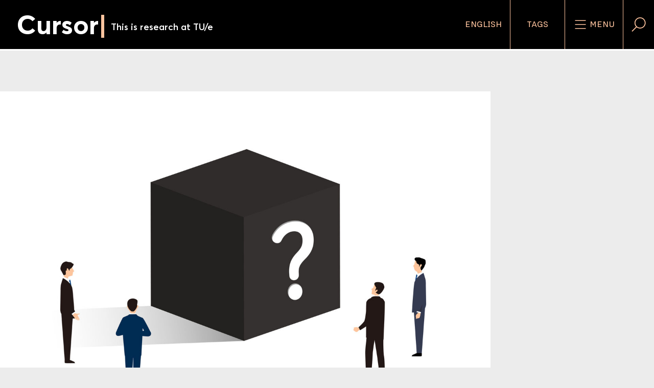

--- FILE ---
content_type: text/html; charset=utf-8
request_url: https://www.cursor.tue.nl/achtergrond/2024/januari/week-2/internationaal-netwerk-moet-de-black-box-van-ai-openen/
body_size: 17823
content:
<!DOCTYPE html>
<html prefix="og: http://ogp.me/ns# fb: http://www.facebook.com/2008/fbml/ dc: http://purl.org/dc/terms/ article: http://ogp.me/ns/article#" lang="nl">
<head>
    <meta charset="utf-8">

<!-- 
	This website is powered by TYPO3 - inspiring people to share!
	TYPO3 is a free open source Content Management Framework initially created by Kasper Skaarhoj and licensed under GNU/GPL.
	TYPO3 is copyright 1998-2026 of Kasper Skaarhoj. Extensions are copyright of their respective owners.
	Information and contribution at https://typo3.org/
-->


<title>Internationaal netwerk moet de black box van AI openen</title>
<meta http-equiv="x-ua-compatible" content="IE=edge">
<meta name="generator" content="TYPO3 CMS">
<meta name="description" content="REMODEL is de naam van het ambitieuze Europese staff exchange-programma dat recent werd gestart. Binnen het consortium van zeven universiteiten, waaronder de TU/e, komen wiskundigen van binnen en buiten Europa bij elkaar om samen de zwarte doos van deep learning te openen. Dit is noodzakelijk om zo meer inzicht te verkrijgen over hoe machine learning precies werkt en wat er exact gebeurt in de kunstmatige neurale netwerken. Cursor sprak met onderzoekers Wil Schilders en Remco Duits die samen met Karen Veroy-Grepl het TU/e-team vormen dat aan het project deelneemt. ">
<meta name="viewport" content="width=device-width, initial-scale=1">
<meta name="keywords" content="remodel,AI,deep_learning,remco_duits,black_box,zwarte_doos,ontrafelen,medische_beeldanalyse,staaf_exchange,netwerk,wil_schilders,neurale_netwerken">
<meta property="og:url" content="https://www.cursor.tue.nl/achtergrond/2024/januari/week-2/internationaal-netwerk-moet-de-black-box-van-ai-openen">
<meta property="og:title" content="Internationaal netwerk moet de black box van AI openen">
<meta property="og:description" content="REMODEL is de naam van het ambitieuze Europese staff exchange-programma dat recent werd gestart. Binnen het consortium van zeven universiteiten, waaronder de TU/e, komen wiskundigen van binnen en buiten Europa bij elkaar om samen de zwarte doos van deep learning te openen. Dit is noodzakelijk om zo meer inzicht te verkrijgen over hoe machine learning precies werkt en wat er exact gebeurt in de kunstmatige neurale netwerken. Cursor sprak met onderzoekers Wil Schilders en Remco Duits die samen met Karen Veroy-Grepl het TU/e-team vormen dat aan het project deelneemt.">
<meta property="og:type" content="article">
<meta property="og:image" content="https://www.cursor.tue.nl//fileadmin/_processed_/c/1/csm_black_box_iStock-claudenakagawa_b29b076087.jpg">
<meta name="twitter:card" content="summary">
<meta name="twitter:site" content="@tuecursor">
<meta name="language" content="nederlands">
<meta name="dc:description" content="REMODEL is de naam van het ambitieuze Europese staff exchange-programma dat recent werd gestart. Binnen het consortium van zeven universiteiten, waaronder de TU/e, komen wiskundigen van binnen en buiten Europa bij elkaar om samen de zwarte doos van deep learning te openen. Dit is noodzakelijk om zo meer inzicht te verkrijgen over hoe machine learning precies werkt en wat er exact gebeurt in de kunstmatige neurale netwerken. Cursor sprak met onderzoekers Wil Schilders en Remco Duits die samen met Karen Veroy-Grepl het TU/e-team vormen dat aan het project deelneemt.">

<link rel="stylesheet" href="/typo3temp/assets/compressed/merged-329ebb98fe52d6d1306e0d2d9f4c3bba-b6e0942485b93255e49ba40d4495d9fd.css?1760095621" media="all">

<link rel="stylesheet" href="/typo3temp/assets/compressed/merged-f56059ab7bd7be926c1948061ca58a1c-8af5e4835ffcacc7965c1b6c403282cd.css?1760095621" media="all">
<link href="/_assets/1a2ca3e91e3bab66b3b68c21dc82b59d/CSS/31-LongRead.min.css?1760095559" rel="stylesheet" >
<link href="/_assets/5ece15f0cf88818cc1bb1db3da2deabe/CSS/footer.min.css?1760095558" rel="stylesheet" >
<style>
/*cursor-color*/

        .cursor-color
        {
        color: #ffc49f;
        }

        a.cursor-color::before,
        #content.long-read>article>header>div:first-child div a::before
        {
        border-right-color: #ffc49f;
        border-top-color: #ffc49f;
        }

        ul.cursor-color li:not(:first-child),
        .filter select
        {
        border-color: #ffc49f !important;
        }

        li.cursor-color,
        .scroll-progress,
        .longread-authors li[itemprop="author"],
        .event .event-info,
        .event .event-header::after,
        .frame-type-cursorsite_video section > div > div:last-child,
        .long-read .frame-type-image.frame-layout-1,
        .long-read .frame-type-text.frame-layout-1,
        .long-read .frame-type-textpic.frame-layout-1,
        .news-article .frame-type-image.frame-layout-1,
        .news-article .frame-type-text.frame-layout-1,
        .news-article .frame-type-textpic.frame-layout-1
        {
        background-color: #ffc49f !important;
        }

        .tabs--language
        {
        border-color: #ffc49f !important;
        }

        li.cursor-color:after
        {
        border-left-color: #ffc49f !important;
        border-right-color: #ffc49f !important;
        }

        .cursor-color-gradient-background
        {
        background: transparent linear-gradient(180deg, #00000000 0%, #00000069 53%, #000000B3 100%) 0% 0% no-repeat
        padding-box;
        }

    
/*long-read-cover*/

        @media (min-width: 1024px) {
        .header-background {
        background-image: url(
        /fileadmin/_processed_/c/1/csm_black_box_iStock-claudenakagawa_790f4b7a1f.jpg
        );
        }
        }

        @media (max-width: 1023px) {
        .header-background {
        background-image: url(
        /fileadmin/_processed_/c/1/csm_black_box_iStock-claudenakagawa_16d6aff3c2.jpg
        );
        }
        }
    

</style>






<meta property="article:publisher" content="https://www.facebook.com/cursorNL" />
<meta property="article:published_time" content="2024-01-17" />
<meta property="article:modified_time" content="2024-01-17" />
<meta property="article:section" content="News" />
<meta property="article:tag" content="Onderzoek" />
<meta property="article:tag" content="De universiteit" />
			<script>(function(w,d,s,l,i){w[l]=w[l]||[];w[l].push({'gtm.start':
			new Date().getTime(),event:'gtm.js'});var f=d.getElementsByTagName(s)[0],
			j=d.createElement(s),dl=l!='dataLayer'?'&l='+l:'';j.async=true;j.src=
			'https://www.googletagmanager.com/gtm.js?id='+i+dl;f.parentNode.insertBefore(j,f);
			})(window,document,'script','dataLayer','GTM-WBQSX3');</script>

<link rel="apple-touch-icon" sizes="180x180" href="/_assets/1a2ca3e91e3bab66b3b68c21dc82b59d/Images/Favicons/apple-touch-icon.png?1760095549">
<link rel="icon" type="image/png" sizes="32x32" href="/_assets/1a2ca3e91e3bab66b3b68c21dc82b59d/Images/Favicons/favicon-32x32.png?1760095549">
<link rel="icon" type="image/png" sizes="16x16" href="/_assets/1a2ca3e91e3bab66b3b68c21dc82b59d/Images/Favicons/favicon-16x16.png?1760095549">
<link rel="manifest" href="/_assets/1a2ca3e91e3bab66b3b68c21dc82b59d/Images/Favicons/manifest.json?1760095549">
<link rel="mask-icon" href="/_assets/1a2ca3e91e3bab66b3b68c21dc82b59d/Images/Favicons/safari-pinned-tab.svg?1760095549" color="#000000">
<link rel="shortcut icon" href="/_assets/1a2ca3e91e3bab66b3b68c21dc82b59d/Images/Favicons/favicon.ico?1760095549">
<meta name="msapplication-config" content="/_assets/1a2ca3e91e3bab66b3b68c21dc82b59d/Images/Favicons/browserconfig.xml?1760095549">
<meta name="theme-color" content="#000000">



<link rel="canonical" href="https://www.cursor.tue.nl/achtergrond/2024/januari/week-2/internationaal-netwerk-moet-de-black-box-van-ai-openen">

<link rel="alternate" hreflang="nl-NL" href="https://www.cursor.tue.nl/achtergrond/2024/januari/week-2/internationaal-netwerk-moet-de-black-box-van-ai-openen">
<link rel="alternate" hreflang="en-US" href="https://www.cursor.tue.nl/en/background/2024/januari/week-2/international-network-seeks-to-open-the-black-box-of-ai">
<link rel="alternate" hreflang="x-default" href="https://www.cursor.tue.nl/achtergrond/2024/januari/week-2/internationaal-netwerk-moet-de-black-box-van-ai-openen">
</head>
<body data-doktype="31" data-pageuid="24178">
<noscript><iframe src="https://www.googletagmanager.com/ns.html?id=GTM-WBQSX3" height="0" width="0" style="display:none;visibility:hidden"></iframe></noscript>

<div class="off-canvas-wrapper"><div class="off-canvas position-right" id="offCanvasLeft" data-off-canvas data-position="right"><div class="grid-container"><ul class="cursor-color grid-x" role="toolbar"><li class="auto cell"><a href="/en/background/2024/januari/week-2/international-network-seeks-to-open-the-black-box-of-ai" role="button" title="Switch language">English</a></li><li class="auto cell"><button aria-label="Verander je tagvolgorde en zichtbaarheid op de homepage"
                    data-toggle="modal-tags" data-close><svg><use xlink:href="/sprite.svg#tag"/></svg>
                Tags
            </button></li></ul></div><form action="/search"><label for="offcanvas-query">
        Voer een zoekwoord in
    </label><input id="offcanvas-query" name="q" type="search"
           placeholder="Waar ben je naar op zoek?"><button aria-label="Verzenden"><svg><use xlink:href="/sprite.svg#search"/></svg></button></form><ul role="menubar"><li role="menuitem"><a href="/nieuws">
                        Nieuws
                    </a></li><li role="menuitem"><a href="/achtergrond">
                        Achtergrond
                    </a></li><li role="menuitem"><a href="/campus">
                        Campus
                    </a></li><li role="menuitem"><a href="/opinie">
                        Opinie
                    </a></li><li role="menuitem"><a href="/agenda">
                        Agenda
                    </a></li><li role="menuitem"><a href="/de-redactie">
                        De redactie
                    </a></li><li role="menuitem"><a href="/video-archief">
                        Video-archief
                    </a></li><li role="menuitem"><a href="/magazine-archief">
                        Magazine-archief
                    </a></li><li role="menuitem"><a href="/link-in-bio">
                        Link in bio
                    </a></li><li role="menuitem"><a href="/contact">
                        Contact
                    </a></li><li role="menuitem"><a href="/">
                        Rubrieken
                    </a></li></ul></div><div class="off-canvas-content" data-off-canvas-content itemscope itemtype="http://schema.org/WebPage"><header id="header" role="banner" itemscope itemtype="http://schema.org/WPHeader"><div id="scroll-header" class="top-bar"><div><a title="Ga naar homepage" href="/"><h1>
                    Cursor
                </h1><span class="cursor-color">|</span><h2>
                    
                            This is research at TU/e
                        
                </h2><meta itemprop="name" content="Internationaal netwerk moet de black box van AI openen"><meta itemprop="description" content="REMODEL is de naam van het ambitieuze Europese staff exchange-programma dat recent werd gestart. Binnen het consortium van zeven universiteiten, waaronder de TU/e, komen wiskundigen van binnen en buiten Europa bij elkaar om samen de zwarte doos van deep learning te openen. Dit is noodzakelijk om zo meer inzicht te verkrijgen over hoe machine learning precies werkt en wat er exact gebeurt in de kunstmatige neurale netwerken. Cursor sprak met onderzoekers Wil Schilders en Remco Duits die samen met Karen Veroy-Grepl het TU/e-team vormen dat aan het project deelneemt. "></a></div><div><ul class="cursor-color" role="toolbar"><li class="show-for-medium"><a href="/en/background/2024/januari/week-2/international-network-seeks-to-open-the-black-box-of-ai" role="button" title="Switch language">English</a></li><li class="show-for-medium"><button data-toggle="modal-tags"
                            aria-label="Verander je tagvolgorde en zichtbaarheid op de homepage">
                        Tags
                    </button></li><li class="show-for-medium"><button data-toggle="modal-menu"
                            aria-label="Open het menu voor deze site"><svg><use xlink:href="/sprite.svg#menu"/></svg>
                        Menu
                    </button></li><li class="show-for-medium"><button data-toggle="modal-search"
                            aria-label="Zoek in onze website"><svg><use xlink:href="/sprite.svg#search"/></svg></button></li><li class="show-for-small-only"><button data-open="offCanvasLeft"
                            aria-label="Open het menu voor deze site"><svg><use xlink:href="/sprite.svg#menu"/></svg>
                        Menu
                    </button><button data-close="offCanvasLeft"
                            aria-label="Sluit het menu"><svg><use xlink:href="/sprite.svg#close"/></svg></button></li></ul></div></div><div id="sticky-header" class="top-bar"><div><a title="Ga naar homepage" href="/"><span>C</span><span class="cursor-color">|</span></a></div><div class="cursor-color"><a href="#header">
                Terug naar boven
            </a></div></div></header><div id="content" class="background long-read" role="main" itemscope itemprop="mainContentOfPage"
         itemtype="http://schema.org/WebPageElement"><article data-sticky-container itemscope itemtype="http://schema.org/NewsArticle"><header><div class="header-background" style="background-color: #ffc49f"></div><div class="scroll-container sticky" data-sticky data-margin-top="2.5" data-top-anchor="scroll-target"><div class="scroll-progress"></div></div><div id="scroll-target" data-magellan-target="scroll-target"><div class="article__image"><figure><img src="/fileadmin/_processed_/c/1/csm_black_box_iStock-claudenakagawa_790f4b7a1f.jpg" alt=""></figure><div class="detail-page"><figure class="rubric"></figure></div></div><div class="grid-container"><ul class="article-information"><li class="cursor-color"><span>
            Onderzoek
            </span>
        

                    , 
                
                    
    
            <span>
            De universiteit
            </span></li><li articleColor, class="publication-date" then: 1><span>
					17/01/2024
				</span><meta content="2024-01-17T11:55:00+01:00" itemprop="datePublished"/><meta content="2024-01-17T11:58:05+01:00" itemprop="dateModified"/></li><li class="tabs--language"><a class="language-link"
                           href="/en/background/2024/januari/week-2/international-network-seeks-to-open-the-black-box-of-ai"
                           title="Switch to English"><img alt="English"
                                 class="flag-icon" src="/_assets/1a2ca3e91e3bab66b3b68c21dc82b59d/Images/Flags/en.svg?1760095549"/></a></li><span itemid="https://cursor.tue.nl/" itemprop="publisher" itemscope itemtype="https://schema.org/Organization"><meta content="Cursor" itemprop="name"/><span itemprop="logo" itemscope itemtype="https://schema.org/ImageObject"><meta content="https://www.cursor.tue.nl/_assets/1a2ca3e91e3bab66b3b68c21dc82b59d/Images/logo-cursor-rss.jpg"
                      itemprop="url"/><meta content="60" itemprop="height"/><meta content="200" itemprop="width"/></span></span><meta content="/achtergrond/2024/januari/week-2/internationaal-netwerk-moet-de-black-box-van-ai-openen" itemprop="mainEntityOfPage"/></ul><ul class="article-share vertical"><li><a href="https://www.facebook.com/sharer/sharer.php?u=https%3A%2F%2Fwww.cursor.tue.nl%2Fachtergrond%2F2024%2Fjanuari%2Fweek-2%2Finternationaal-netwerk-moet-de-black-box-van-ai-openen" data-dialog
               aria-label="Deel dit artikel op Facebook"><svg><use
                        xlink:href="/sprite.svg?v2#facebook-regular"/></svg></a></li><li><a href="https://twitter.com/intent/tweet?text=Internationaal%20netwerk%20moet%20de%20black%20box%20van%20AI%20openen&url=https%3A%2F%2Fwww.cursor.tue.nl%2Fachtergrond%2F2024%2Fjanuari%2Fweek-2%2Finternationaal-netwerk-moet-de-black-box-van-ai-openen&via=tuecursor" data-dialog
               aria-label="Tweet over dit artikel op Twitter"><svg><use xlink:href="/sprite.svg#twitter-regular"/></svg></a></li><li><a href="https://www.linkedin.com/shareArticle?mini=true&url=https%3A%2F%2Fwww.cursor.tue.nl%2Fachtergrond%2F2024%2Fjanuari%2Fweek-2%2Finternationaal-netwerk-moet-de-black-box-van-ai-openen&title=Internationaal%20netwerk%20moet%20de%20black%20box%20van%20AI%20openen&summary=REMODEL%20is%20de%20naam%20van%20het%20ambitieuze%20Europese%20staff%20exchange-programma%20dat%20recent%20werd%20gestart.%20Binnen%20het%20consortium%20van%20zeven%20universiteiten%2C%20waaronder%20de%20TU%2Fe%2C%20komen%20wiskundigen%20van%20binnen%20en%20buiten%20Europa%20bij%20elkaar%20om%20samen%20de%20zwarte%20doos%20van%20deep%20learning%20te%20openen.%20Dit%20is%20noodzakelijk%20om%20zo%20meer%20inzicht%20te%20verkrijgen%20over%20hoe%20machine%20learning%20precies%20werkt%20en%20wat%20er%20exact%20gebeurt%20in%20de%20kunstmatige%20neurale%20netwerken.%20Cursor%20sprak%20met%20onderzoekers%20Wil%20Schilders%20en%20Remco%20Duits%20die%20samen%20met%20Karen%20Veroy-Grepl%20het%20TU%2Fe-team%20vormen%20dat%20aan%20het%20project%20deelneemt.%20&source=Cursor"
               data-dialog aria-label="Deel dit artikel op LinkedIn"><svg><use xlink:href="/sprite.svg?v2#linkedin-font"/></svg></a></li><li><a href="mailto:?body=https%3A%2F%2Fwww.cursor.tue.nl%2Fachtergrond%2F2024%2Fjanuari%2Fweek-2%2Finternationaal-netwerk-moet-de-black-box-van-ai-openen%0A%0AREMODEL%20is%20de%20naam%20van%20het%20ambitieuze%20Europese%20staff%20exchange-programma%20dat%20recent%20werd%20gestart.%20Binnen%20het%20consortium%20van%20zeven%20universiteiten%2C%20waaronder%20de%20TU%2Fe%2C%20komen%20wiskundigen%20van%20binnen%20en%20buiten%20Europa%20bij%20elkaar%20om%20samen%20de%20zwarte%20doos%20van%20deep%20learning%20te%20openen.%20Dit%20is%20noodzakelijk%20om%20zo%20meer%20inzicht%20te%20verkrijgen%20over%20hoe%20machine%20learning%20precies%20werkt%20en%20wat%20er%20exact%20gebeurt%20in%20de%20kunstmatige%20neurale%20netwerken.%20Cursor%20sprak%20met%20onderzoekers%20Wil%20Schilders%20en%20Remco%20Duits%20die%20samen%20met%20Karen%20Veroy-Grepl%20het%20TU%2Fe-team%20vormen%20dat%20aan%20het%20project%20deelneemt.%20&subject=Internationaal%20netwerk%20moet%20de%20black%20box%20van%20AI%20openen"
               aria-label="Mail dit artikel naar een vriend"><svg><use xlink:href="/sprite.svg#mail-regular"/></svg></a></li><li><a href="whatsapp://send?text=https%3A%2F%2Fwww.cursor.tue.nl%2Fachtergrond%2F2024%2Fjanuari%2Fweek-2%2Finternationaal-netwerk-moet-de-black-box-van-ai-openen&title=Internationaal%20netwerk%20moet%20de%20black%20box%20van%20AI%20openen&summary=REMODEL%20is%20de%20naam%20van%20het%20ambitieuze%20Europese%20staff%20exchange-programma%20dat%20recent%20werd%20gestart.%20Binnen%20het%20consortium%20van%20zeven%20universiteiten%2C%20waaronder%20de%20TU%2Fe%2C%20komen%20wiskundigen%20van%20binnen%20en%20buiten%20Europa%20bij%20elkaar%20om%20samen%20de%20zwarte%20doos%20van%20deep%20learning%20te%20openen.%20Dit%20is%20noodzakelijk%20om%20zo%20meer%20inzicht%20te%20verkrijgen%20over%20hoe%20machine%20learning%20precies%20werkt%20en%20wat%20er%20exact%20gebeurt%20in%20de%20kunstmatige%20neurale%20netwerken.%20Cursor%20sprak%20met%20onderzoekers%20Wil%20Schilders%20en%20Remco%20Duits%20die%20samen%20met%20Karen%20Veroy-Grepl%20het%20TU%2Fe-team%20vormen%20dat%20aan%20het%20project%20deelneemt.%20&source=Cursor"
               class="show-for-small-only" data-action="share/whatsapp/share"
               aria-label=""><svg><use xlink:href="/sprite.svg#whatsapp"/></svg></a><a href="https://web.whatsapp.com/send?text=Internationaal%20netwerk%20moet%20de%20black%20box%20van%20AI%20openen https%3A%2F%2Fwww.cursor.tue.nl%2Fachtergrond%2F2024%2Fjanuari%2Fweek-2%2Finternationaal-netwerk-moet-de-black-box-van-ai-openen" target="_blank" class="show-for-medium"
               data-action="share/whatsapp/share"
               aria-label=""><svg><use xlink:href="/sprite.svg#whatsapp"/></svg></a></li></ul><h1 class="article__title">
                            Internationaal netwerk moet de black box van AI openen
                        </h1><p class="article__subtitle">
                                Binnen het Europese staff exchange-project REMODEL gaan wiskundigen de geheimen van machine learning ontrafelen
                            </p><p>REMODEL is de naam van het ambitieuze Europese staff exchange-programma dat recent werd gestart. Binnen het consortium van zeven universiteiten, waaronder de TU/e, komen wiskundigen van binnen en buiten Europa bij elkaar om samen de zwarte doos van deep learning te openen. Dit is noodzakelijk om zo meer inzicht te verkrijgen over hoe machine learning precies werkt en wat er exact gebeurt in de kunstmatige neurale netwerken. Cursor sprak met onderzoekers Wil Schilders en Remco Duits die samen met Karen Veroy-Grepl het TU/e-team vormen dat aan het project deelneemt.</p><div class="longread-authors"><!--TYPO3SEARCH_end--><address>
                
                    door
                
                
                    
                    
                    
							<span itemprop="author" itemscope itemtype="http://schema.org/Person"><a href="/de-redactie/martina-silbrnikova" rel="author"
                                                           itemprop="url"><span itemprop="name">
																Martina Silbrníková
															</span></a></span></address><!--TYPO3SEARCH_begin-->



                                
                                    foto
                                    <span>
										
												claudenakagawa / iStock
											
									</span></div></div></div></header><div class="grid-container"><!--TYPO3SEARCH_begin--><div id="c39615"
             class="frame frame-default frame-type-textpic frame-layout-0 content-breakout-none"><div class="ce-textpic ce-center ce-below"><div class="ce-bodytext"><p>Het Marie-Curie staff exchange-project REMODEL (Research Exchanges in the Mathematics of Deep Learning with Applications), dat begin 2024 van start is gegaan voor een periode van drie jaar, bestaat uit een consortium van zeven universiteiten van binnen en buiten Europa, waaronder de TU/e. In het kader van het uitwisselingsprogramma zullen zowel vaste als tijdelijke wetenschappelijke medewerkers periodes van enkele maanden bij een andere instelling binnen het consortium doorbrengen om zo nauwe samenwerkingen met elkaar aan te gaan. Vanuit de TU/e mogen medewerkers – met name promovendi, maar ook hun begeleiders – voor totaal 27 maanden naar een deelnemende universiteit in het buitenland gestuurd worden.</p><p>“Omdat het EU-gefinancierde programma een brede internationale samenwerking wil stimuleren, is een van de voorwaardes dat medewerkers van Europese instellingen op uitwisseling naar een instelling buiten de EU moeten gaan”, vertelt Wil Schilders, emeritus hoogleraar van de TU/e-faculteit Mathematics &amp; Computer Science.</p></div><div class="ce-gallery" data-ce-columns="1" data-ce-images="1"><div class="ce-outer"><div class="ce-inner"><div class="ce-row"><div class="ce-column"><figure class="image"><a href="/fileadmin/user_upload/nieuws/2023/12-december/week_3/Wil_Schilders_Vincent_van_den_Hoogen.jpg" data-magnific="gallery"
                       title="Emeritus hoogleraar Wil Schilders. Foto | Vincent van den Hoogen"/><img class="image-embed-item" src="/fileadmin/_processed_/4/1/csm_Wil_Schilders_Vincent_van_den_Hoogen_53c6870134.jpg" width="590" height="393" loading="lazy" alt="" /></a><figcaption class="image-caption">
            Emeritus hoogleraar Wil Schilders. Foto | Vincent van den Hoogen
        </figcaption></figure></div></div></div></div></div></div></div><div id="c39743"
             class="frame frame-default frame-type-text frame-layout-0 content-breakout-none"><p>Begin 2023 is hij persoonlijk benaderd door de Technisch-natuurwetenschappelijke Universiteit van Noorwegen (NTNU), de coördinerende universiteit van het programma, met de vraag: ‘Doen jullie ook mee?’ Hij werd direct enthousiast en vroeg zijn collega’s Karen Veroy-Grepl en Remco Duits of ze het ook zagen zitten. “Ik ben in feite met pensioen”, zegt hij. Schilders is afgelopen juni met emeritaat gegaan, maar hij blijft betrokken bij allerlei projecten. Zo zal hij de eerste tijd ook de rol van coördinator van het REMODEL-programma voor de TU/e op zich nemen. &nbsp;</p><h5>De verborgen lagen van neurale netwerken</h5><p>Het project bestaat uit verschillende werkpakketten, toegespitst op specifieke onderzoeksgebieden op het gebied van machine learning. De betrokken onderzoekers hebben allemaal hun eigen expertise, maar één ding hebben ze met elkaar gemeen: allemaal willen ze de black box van de AI openen om zo meer inzicht te verkrijgen over hoe machine learning precies werkt en wat er exact gebeurt in de kunstmatige neurale netwerken. Dit willen ze bewerkstelligen door middel van wiskundige methodes.</p><p>Machine learning (en het aanverwante deep learning) is een belangrijk onderdeel van kunstmatige intelligentie, een onderzoeksgebied waar we tegenwoordig niet meer omheen kunnen. Machine learning is een methode om zelflerende systemen te creëren die opgebouwd zijn uit vele lagen van kunstmatige neuronen die samen zogenaamde neurale netwerken vormen. Deze systemen zijn in staat om zelf te leren op basis van een grote hoeveelheid data die je erin stopt. Een van de toepassingen van deep learning is bijvoorbeeld gezichtsherkenning. Door het netwerk een enorme hoeveelheid foto’s aan te bieden krijg je een systeem dat in staat is gezichten te herkennen. In het REMODEL project gaat het vooral om kunstmatig neurale netwerken om simulaties te versnellen.</p><p>“De neurale netwerken beginnen met een inputlaag”, legt Schilders uit. “Vanuit de inputlaag wordt de informatie naar de neuronen in de eerste <em>hidden layer</em> oftewel verborgen laag gestuurd. De neuronen hebben een bepaalde activatiefunctie, dus ze doen iets met deze informatie en sturen deze vervolgens door naar de volgende verborgen laag, waar precies hetzelfde gebeurt. Uiteindelijk wordt de informatie ontvangen door de neuronen in de outputlayer - dat is de uitkomst van het netwerk.” Zo bestaat het netwerk uit invoer van informatie aan het begin en uitvoer aan het einde. “Wat daartussen gebeurt, dat is de black box. We weten niet wat daar precies gebeurt”, aldus Schilders.</p></div><div id="c39744"
             class="frame frame-default frame-type-cursorsite_quote frame-layout-0 content-breakout-none"><blockquote><p>Er zijn successen geboekt met deep learning, maar men weet vaak niet waarom het werkt</p><footer><cite>
                
                        Wil Schilders
                    
                
                    <br/>
                    Emeritus hoogleraar van de TU/e-faculteit Mathematics &amp; Computer Science
                
            </cite><ul class="element-share background"><li><a href="https://www.facebook.com/sharer/sharer.php?u=https%3A%2F%2Fwww.cursor.tue.nl%2Fachtergrond%2F2024%2Fjanuari%2Fweek-2%2Finternationaal-netwerk-moet-de-black-box-van-ai-openen%2Fshare.html%3Ftx_cursorsite%255Buid%255D%3D39744%26cHash%3D36c5f5e79916d810aa38bd4d7041f938" data-dialog
               aria-label="Deel dit artikel op Facebook"><svg><use xlink:href="/sprite.svg#facebook"/></svg></a></li><li><a href="https://twitter.com/intent/tweet?text=Citaat%3A%20Er%20zijn%20successen%20geboekt%20met%20deep%20learning%2C%20maar%20men%20weet%20vaak%20niet%20waarom%20het%20werkt.%20Door%3A%20Wil%20Schilders%20-%20Emeritus%20hoogleraar%20van%20de%20TU%2Fe-faculteit%20Mathematics%20%26%20Computer%20Science&url=https%3A%2F%2Fwww.cursor.tue.nl%2Fachtergrond%2F2024%2Fjanuari%2Fweek-2%2Finternationaal-netwerk-moet-de-black-box-van-ai-openen%2Fshare.html%3Ftx_cursorsite%255Buid%255D%3D39744%26cHash%3D36c5f5e79916d810aa38bd4d7041f938&via=tuecursor" data-dialog
               aria-label="Tweet over dit artikel op Twitter"><svg><use xlink:href="/sprite.svg#twitter"/></svg></a></li><li><a href="https://www.linkedin.com/shareArticle?mini=true&url=https%3A%2F%2Fwww.cursor.tue.nl%2Fachtergrond%2F2024%2Fjanuari%2Fweek-2%2Finternationaal-netwerk-moet-de-black-box-van-ai-openen%2Fshare.html%3Ftx_cursorsite%255Buid%255D%3D39744%26cHash%3D36c5f5e79916d810aa38bd4d7041f938&title=Citaat%3A%20Er%20zijn%20successen%20geboekt%20met%20deep%20learning%2C%20maar%20men%20weet%20vaak%20niet%20waarom%20het%20werkt&summary=Door%3A%20Wil%20Schilders%20-%20Emeritus%20hoogleraar%20van%20de%20TU%2Fe-faculteit%20Mathematics%20%26%20Computer%20Science&source=Cursor"
               data-dialog aria-label="Deel dit artikel op LinkedIn"><svg><use xlink:href="/sprite.svg#linkedin"/></svg></a></li><li><a href="mailto:?body=https://www.cursor.tue.nl/achtergrond/2024/januari/week-2/internationaal-netwerk-moet-de-black-box-van-ai-openen#c39744%0A%0ADoor%3A%20Wil%20Schilders%20-%20Emeritus%20hoogleraar%20van%20de%20TU%2Fe-faculteit%20Mathematics%20%26%20Computer%20Science&subject=Citaat%3A%20Er%20zijn%20successen%20geboekt%20met%20deep%20learning%2C%20maar%20men%20weet%20vaak%20niet%20waarom%20het%20werkt"
               aria-label="Mail dit artikel naar een vriend"><svg><use xlink:href="/sprite.svg#mail"/></svg></a></li></ul></footer></blockquote></div><div id="c39745"
             class="frame frame-default frame-type-textpic frame-layout-0 content-breakout-none"><div class="ce-textpic ce-center ce-below"><div class="ce-bodytext"><h5>Meer wiskunde voor meer inzicht</h5><p>“En dat is nou precies het probleem”, vervolgt hij. “Er zijn successen geboekt met deep learning, maar men weet vaak niet waarom het werkt.” Ook zijn de uitkomsten niet altijd even betrouwbaar, zegt hij. “En als het systeem niet werkt, dan weet men ook niet waarom dat zo is.” Om meer inzicht te verkrijgen over wat er gebeurt in de neurale netwerken moet er meer wiskunde bij betrokken worden, is zijn overtuiging. “Binnen het REMODEL-project gaan we daarom met totaal zeven partners kijken hoe we met wiskunde kunnen bijdragen aan meer begrip van de werking van kunstmatige neurale netwerken. Zo zouden we in de toekomst beter kunnen voorspellen of een methode zal werken of niet en hoe je een netwerk moet ontwerpen, hoeveel verborgen lagen en hoeveel neuronen je bijvoorbeeld precies nodig hebt.”</p><p>Samen met hoogleraar Karen Veroy-Grepl maakt Schilders deel uit van het werkpakket genaamd ‘Model order reduction’. Hij laat een plaatje zien met daarop drie verschillende afbeeldingen van hetzelfde konijn (zie afbeelding hieronder), van een heel gedetailleerde afbeelding tot een gesimplificeerd model met strakke geometrische vormen. “Zoals je ziet, heb je niet al die details nodig om te zien dat het een konijn is; je kunt een groot deel van de informatie weglaten”, legt hij uit. Met wiskundige technieken kun je de dominante eigenschappen isoleren waardoor je verschillende wiskundige problemen makkelijker kunt oplossen. “Zo kun je nog steeds hele goede antwoorden krijgen, zonder dat je het hele grote probleem hoeft op te lossen met alle details, omdat je genoeg hebt aan de dominante eigenschappen.”</p></div><div class="ce-gallery" data-ce-columns="3" data-ce-images="3"><div class="ce-outer"><div class="ce-inner"><div class="ce-row"><div class="ce-column"><figure class="image"><a href="/fileadmin/_processed_/e/4/csm_konijn_1_233b4931ed.png" data-magnific="gallery"
                       title=""/><img class="image-embed-item" src="/fileadmin/_processed_/e/4/csm_konijn_1_41f8609330.png" width="190" height="189" loading="lazy" alt="" /></a></figure></div><div class="ce-column"><figure class="image"><a href="/fileadmin/_processed_/8/4/csm_konijn_2_e7a79d4d4d.png" data-magnific="gallery"
                       title=""/><img class="image-embed-item" src="/fileadmin/_processed_/8/4/csm_konijn_2_59589721e1.png" width="190" height="189" loading="lazy" alt="" /></a></figure></div><div class="ce-column"><figure class="image"><a href="/fileadmin/_processed_/6/a/csm_konijn_3_8ce696d01f.png" data-magnific="gallery"
                       title="Stanford Bunny. Afbeelding | Stanford University Computer Graphics Laboratory
"/><img class="image-embed-item" src="/fileadmin/_processed_/6/a/csm_konijn_3_299d88cdda.png" width="190" height="189" loading="lazy" alt="" /></a><figcaption class="image-caption">
            Stanford Bunny. Afbeelding | Stanford University Computer Graphics Laboratory

        </figcaption></figure></div></div></div></div></div></div></div><div id="c39746"
             class="frame frame-default frame-type-text frame-layout-0 content-breakout-none"><p>Ook op het gebied van neurale netwerken kan deze methode veel voordeel opleveren. “Neurale netwerken zijn vaak heel groot, dus zijn we aan het kijken hoe we ze met wiskundige methodes kunnen reduceren, zonder dat je essentiële informatie kwijtraakt en terwijl de black box nog steeds datgene doet wat het moet doen. Het is de kunst om niet te veel informatie weg te gooien, maar precies genoeg om efficiënter te kunnen rekenen met ongeveer dezelfde resultaten”, aldus Schilders.</p><h5>Echte intelligentie</h5><p>Om neurale netwerken efficiënter te maken moet je er meer kennis in gaan bouwen, gelooft Schilders. Enkel met data lukt het namelijk niet. “Als je neurale netwerken wilt trainen om bijvoorbeeld het gedrag van planetenstelsels te voorspellen, dan kun je de banen een aantal jaren meten en al die gegevens in het netwerk stoppen”, vertelt hij. “Maar als je dan het systeem vraagt om een voorspelling te doen voor de komende jaren, dan gaat het helemaal mis.”</p></div><div id="c39747"
             class="frame frame-default frame-type-cursorsite_quote frame-layout-0 content-breakout-none"><blockquote><p>Je moet niet alles alleen met data willen doen. Wij hebben al die kennis, al die wetten, dus waarom zouden we ze niet gebruiken?</p><footer><cite>
                
                        Wil Schilders
                    
                
                    <br/>
                    Emeritus hoogleraar van de TU/e-faculteit Mathematics &amp; Computer Science
                
            </cite><ul class="element-share background"><li><a href="https://www.facebook.com/sharer/sharer.php?u=https%3A%2F%2Fwww.cursor.tue.nl%2Fachtergrond%2F2024%2Fjanuari%2Fweek-2%2Finternationaal-netwerk-moet-de-black-box-van-ai-openen%2Fshare.html%3Ftx_cursorsite%255Buid%255D%3D39747%26cHash%3Defcd02da77aab52f7af899d4dacd4f8d" data-dialog
               aria-label="Deel dit artikel op Facebook"><svg><use xlink:href="/sprite.svg#facebook"/></svg></a></li><li><a href="https://twitter.com/intent/tweet?text=Citaat%3A%20Je%20moet%20niet%20alles%20alleen%20met%20data%20willen%20doen.%20Wij%20hebben%20al%20die%20kennis%2C%20al%20die%20wetten%2C%20dus%20waarom%20zouden%20we%20ze%20niet%20gebruiken%3F.%20Door%3A%20Wil%20Schilders%20-%20Emeritus%20hoogleraar%20van%20de%20TU%2Fe-faculteit%20Mathematics%20%26%20Computer%20Science&url=https%3A%2F%2Fwww.cursor.tue.nl%2Fachtergrond%2F2024%2Fjanuari%2Fweek-2%2Finternationaal-netwerk-moet-de-black-box-van-ai-openen%2Fshare.html%3Ftx_cursorsite%255Buid%255D%3D39747%26cHash%3Defcd02da77aab52f7af899d4dacd4f8d&via=tuecursor" data-dialog
               aria-label="Tweet over dit artikel op Twitter"><svg><use xlink:href="/sprite.svg#twitter"/></svg></a></li><li><a href="https://www.linkedin.com/shareArticle?mini=true&url=https%3A%2F%2Fwww.cursor.tue.nl%2Fachtergrond%2F2024%2Fjanuari%2Fweek-2%2Finternationaal-netwerk-moet-de-black-box-van-ai-openen%2Fshare.html%3Ftx_cursorsite%255Buid%255D%3D39747%26cHash%3Defcd02da77aab52f7af899d4dacd4f8d&title=Citaat%3A%20Je%20moet%20niet%20alles%20alleen%20met%20data%20willen%20doen.%20Wij%20hebben%20al%20die%20kennis%2C%20al%20die%20wetten%2C%20dus%20waarom%20zouden%20we%20ze%20niet%20gebruiken%3F&summary=Door%3A%20Wil%20Schilders%20-%20Emeritus%20hoogleraar%20van%20de%20TU%2Fe-faculteit%20Mathematics%20%26%20Computer%20Science&source=Cursor"
               data-dialog aria-label="Deel dit artikel op LinkedIn"><svg><use xlink:href="/sprite.svg#linkedin"/></svg></a></li><li><a href="mailto:?body=https://www.cursor.tue.nl/achtergrond/2024/januari/week-2/internationaal-netwerk-moet-de-black-box-van-ai-openen#c39747%0A%0ADoor%3A%20Wil%20Schilders%20-%20Emeritus%20hoogleraar%20van%20de%20TU%2Fe-faculteit%20Mathematics%20%26%20Computer%20Science&subject=Citaat%3A%20Je%20moet%20niet%20alles%20alleen%20met%20data%20willen%20doen.%20Wij%20hebben%20al%20die%20kennis%2C%20al%20die%20wetten%2C%20dus%20waarom%20zouden%20we%20ze%20niet%20gebruiken%3F"
               aria-label="Mail dit artikel naar een vriend"><svg><use xlink:href="/sprite.svg#mail"/></svg></a></li></ul></footer></blockquote></div><div id="c39748"
             class="frame frame-default frame-type-text frame-layout-0 content-breakout-none"><p>Hoe moet het dan wel? “Je moet natuurkundige wetten in de netwerken stoppen, zoals zwaartekracht en andere natuurkundige eigenschappen”, stelt hij. “Als iets naar beneden valt, dan kun je daar heel veel metingen van maken en al die getallen in een netwerk stoppen. Maar Newton heeft daar de gravitatiewet voor opgesteld. Je kunt veel beter die simpele natuurkundige wet, die altijd geldt, in een neuraal netwerk stoppen dan duizenden getallen. Dat is veel slimmer, efficiënter en je krijgt op die manier betere uitkomsten.” Neurale netwerken die de kennis van de onderliggende fysica bevatten, in plaats van alleen data, worden ook wel <em>physics informed neural networks</em> genoemd. Volgens Schilders is dit de manier om neurale netwerken beter en betrouwbaarder maken.” “Je moet niet alles alleen met data willen doen. Wij hebben al die kennis, al die wetten, dus waarom zouden we ze niet gebruiken?”</p><p>Chat GPT is waarschijnlijk het bekendste voorbeeld van een groot neuraal netwerk, met heel veel hidden layers en miljoenen neuronen per laag. “Er zitten data van het hele internet in, en toch is het systeem helemaal niet zo betrouwbaar. Je hebt namelijk menselijke kennis nodig om neurale netwerken te verbeteren.” Schilders haalt zijn inmiddels bekende oneliner aan die hij opgenomen heeft in zijn <a href="https://pure.tue.nl/ws/portalfiles/portal/300507864/Rede_Schilders_23_6_2023.pdf" target="_blank" rel="noreferrer">afscheidsrede</a> en die hij vaak in zijn lezingen gebruikt: “Real intelligence is needed to make artificial intelligence work.”</p></div><div id="c39749"
             class="frame frame-default frame-type-textpic frame-layout-0 content-breakout-none"><header><h2 class="">
                Computers beter leren kijken
            </h2></header><div class="ce-textpic ce-center ce-below"><div class="ce-bodytext"><p><strong>Remco Duits, TU/e-onderzoeker bij de faculteit Mathematics &amp; Computer Science, is binnen REMODEL betrokken bij werkpakket 6, dat zich richt op het oplossen van beeldanalyseproblemen zoals het automatisch identificeren van complexe vaatsystemen in medische foto’s. Dit sluit aan bij zijn project ‘Geometric Learning for Image Analysis’, waarvoor hij in 2021 een vici-beurs van 1,5 miljoen euro ontving.</strong></p><p>Veel medische en industriële afbeeldingen worden met computers beoordeeld, maar de huidige methodes voor automatische beeldanalyse schieten tekort, vertelt Duits. Zo zijn er problemen met het identificeren en volgen van langgerekte structuren. In medische afbeeldingen zijn dat bijvoorbeeld bloedvaten en vezels; bij industriële afbeeldingen kun je denken aan scheuren in staal of overlappende componenten in beelden van computerchips. “Deze beelden bevatten vaak ruis, wat de interpretatie bemoeilijkt”, legt hij uit. “Bovendien zijn langgerekte structuren vaak complex en lopen ze op de foto’s over elkaar heen. Computers kunnen dan niet altijd goed bepalen wanneer bijvoorbeeld twee bloedvaten elkaar kruisen en wanneer ze vertakken.”</p></div><div class="ce-gallery" data-ce-columns="1" data-ce-images="1"><div class="ce-outer"><div class="ce-inner"><div class="ce-row"><div class="ce-column"><figure class="image"><a href="/fileadmin/user_upload/nieuws/2024/01-januari/week_3/REMODEL/Remco_Duits_Vincent_van_den_Hoogen.jpg" data-magnific="gallery"
                       title="Remco Duits. Foto | Vincent van den Hoogen"/><img class="image-embed-item" src="/fileadmin/_processed_/2/9/csm_Remco_Duits_Vincent_van_den_Hoogen_1a8f9aa430.jpg" width="590" height="393" loading="lazy" alt="" /></a><figcaption class="image-caption">
            Remco Duits. Foto | Vincent van den Hoogen
        </figcaption></figure></div></div></div></div></div></div></div><div id="c39750"
             class="frame frame-default frame-type-textpic frame-layout-0 content-breakout-none"><div class="ce-textpic ce-center ce-below"><div class="ce-bodytext"><h5>Verkeerde afslag</h5><p>Ter demonstratie toont hij een röntgen-afbeelding van kransslagaders (zie hieronder) waarop vaatbomen te zien zijn. In de rode cirkel zie je verschillende bloedvaten over elkaar heen lopen. “Met het blote oog kun je zien waar de bloedvaten elkaar kruisen, maar de AI kan het zo interpreteren dat het bloedvat daar een afslag neemt.” Het juist segmenteren en volgen van bloedvaten in medische beelden is belangrijk bijvoorbeeld bij de vroege diagnose van diabetes. Maar ook wanneer een katheter bij een patiënt moet worden ingebracht moet de arts deze goed door de aders kunnen navigeren aan de hand van de medische beelden. Een verkeerde interpretatie van het beeld, vaak op de kruising, kan ertoe leiden dat de tracker een verkeerde afslag neemt. Het is dus van essentieel belang om een methode te ontwikkelen die de bloedvaten automatisch volgt met correcte output, zonder last te hebben van kruisingen of ruis.</p></div><div class="ce-gallery" data-ce-columns="1" data-ce-images="1"><div class="ce-outer"><div class="ce-inner"><div class="ce-row"><div class="ce-column"><figure class="image"><a href="/fileadmin/_processed_/e/7/csm_oogbol_8cee33bad7.png" data-magnific="gallery"
                       title="Een röntgen-afbeelding van kransslagaders (klik aan om te vergroten)"/><img class="image-embed-item" src="/fileadmin/_processed_/e/7/csm_oogbol_832812f67c.png" width="590" height="113" loading="lazy" alt="" /></a><figcaption class="image-caption">
            Een röntgen-afbeelding van kransslagaders (klik aan om te vergroten)
        </figcaption></figure></div></div></div></div></div></div></div><div id="c39751"
             class="frame frame-default frame-type-text frame-layout-0 content-breakout-none"><p>Duits werkt aan het ontwikkelen van betrouwbare AI-methodes voor beeldanalyse waarmee interpretatiefouten voorkomen kunnen worden. “Met deep learning kan een model aan de hand van data getraind worden om de bloedvaten te identificeren. Maar daarvoor heb je heel veel data van goede kwaliteit nodig, die niet altijd voorhanden zijn, en het verwerken van deze data vraagt veel rekenkracht”, legt hij uit. Net als Schilders is Duits ervan overtuigd dat je wiskunde nodig hebt om te begrijpen wat er in de neurale netwerken precies gebeurt. En als je eenmaal begrijpt hoe het werkt, dan kun je met wiskundige methodes betere neurale netwerken ontwerpen die ook breder toepasbaar zijn in zowel de medische als industriële beeldanalyse.</p><h5>Leentjebuur spelen</h5><p>“Wat we ons misschien niet altijd goed realiseren is dat wij mensen ongelooflijk goed zijn in het interpreteren van beelden”, vertelt Duits. “Als je naar me kijkt, dan zie je in één oogopslag mijn gezicht, waar mijn shirt zit en waar de tafel begint. Dat komt omdat we slimme filtertjes hebben in ons visuele systeem.” Hij pakt een pen van de tafel en draait hem in de lucht. “Kijk, als ik de pen roteer, zie je nog steeds een pen. Voor ons is het vanzelfsprekend, maar neurale netwerken moeten dat leren. Je kunt dat doen door heel veel data in het netwerk te stoppen, maar dat is heel omslachtig. Met wiskundige methodes kun je een netwerk zo ontwerpen dat die informatie er intrinsiek in zit. Dan hoef je het netwerk daarvoor niet te trainen en heb je dus al die trainingsdata helemaal niet nodig.”</p></div><div id="c39752"
             class="frame frame-default frame-type-cursorsite_quote frame-layout-0 content-breakout-none"><blockquote><p>We kijken af van ons eigen visuele systeem om computers beter te leren kijken</p><footer><cite>
                
                        Remco Duits
                    
                
                    <br/>
                    TU/e-onderzoeker bij de faculteit Mathematics &amp; Computer Science
                
            </cite><ul class="element-share background"><li><a href="https://www.facebook.com/sharer/sharer.php?u=https%3A%2F%2Fwww.cursor.tue.nl%2Fachtergrond%2F2024%2Fjanuari%2Fweek-2%2Finternationaal-netwerk-moet-de-black-box-van-ai-openen%2Fshare.html%3Ftx_cursorsite%255Buid%255D%3D39752%26cHash%3Db430bc7180588e34158178c8f5238ce0" data-dialog
               aria-label="Deel dit artikel op Facebook"><svg><use xlink:href="/sprite.svg#facebook"/></svg></a></li><li><a href="https://twitter.com/intent/tweet?text=Citaat%3A%20We%20kijken%20af%20van%20ons%20eigen%20visuele%20systeem%20om%20computers%20beter%20te%20leren%20kijken.%20Door%3A%20Remco%20Duits%20-%20TU%2Fe-onderzoeker%20bij%20de%20faculteit%20Mathematics%20%26%20Computer%20Science&url=https%3A%2F%2Fwww.cursor.tue.nl%2Fachtergrond%2F2024%2Fjanuari%2Fweek-2%2Finternationaal-netwerk-moet-de-black-box-van-ai-openen%2Fshare.html%3Ftx_cursorsite%255Buid%255D%3D39752%26cHash%3Db430bc7180588e34158178c8f5238ce0&via=tuecursor" data-dialog
               aria-label="Tweet over dit artikel op Twitter"><svg><use xlink:href="/sprite.svg#twitter"/></svg></a></li><li><a href="https://www.linkedin.com/shareArticle?mini=true&url=https%3A%2F%2Fwww.cursor.tue.nl%2Fachtergrond%2F2024%2Fjanuari%2Fweek-2%2Finternationaal-netwerk-moet-de-black-box-van-ai-openen%2Fshare.html%3Ftx_cursorsite%255Buid%255D%3D39752%26cHash%3Db430bc7180588e34158178c8f5238ce0&title=Citaat%3A%20We%20kijken%20af%20van%20ons%20eigen%20visuele%20systeem%20om%20computers%20beter%20te%20leren%20kijken&summary=Door%3A%20Remco%20Duits%20-%20TU%2Fe-onderzoeker%20bij%20de%20faculteit%20Mathematics%20%26%20Computer%20Science&source=Cursor"
               data-dialog aria-label="Deel dit artikel op LinkedIn"><svg><use xlink:href="/sprite.svg#linkedin"/></svg></a></li><li><a href="mailto:?body=https://www.cursor.tue.nl/achtergrond/2024/januari/week-2/internationaal-netwerk-moet-de-black-box-van-ai-openen#c39752%0A%0ADoor%3A%20Remco%20Duits%20-%20TU%2Fe-onderzoeker%20bij%20de%20faculteit%20Mathematics%20%26%20Computer%20Science&subject=Citaat%3A%20We%20kijken%20af%20van%20ons%20eigen%20visuele%20systeem%20om%20computers%20beter%20te%20leren%20kijken"
               aria-label="Mail dit artikel naar een vriend"><svg><use xlink:href="/sprite.svg#mail"/></svg></a></li></ul></footer></blockquote></div><div id="c39753"
             class="frame frame-default frame-type-text frame-layout-0 content-breakout-none"><p>Hoe mensen naar beelden kijken – de zogenaamde neurogeometrie – wordt wiskundig uitgedrukt aan de hand van PDE’s (partial differential equations) oftewel differentiaalvergelijkingen. “Met PDE’s kun je neurale netwerken efficiënter maken, zodat je minder trainingsdata nodig hebt en toch betere resultaten kunt krijgen”, zegt hij. Om betere analysemethodes te ontwikkelen, voegt Duits deze geometrische informatie toe aan de neurale netwerken. “Eigenlijk is het niets anders dan leentjebuur spelen. We kijken af van ons eigen visuele systeem om computers beter te leren kijken. We doen dat door louter geometrische betekenisvolle associatievelden (i.p.v. ad-hoc activaties) te trainen.”</p><p>Net als Schilders is hij ervan overtuigd dat je de fysica, die uitgedrukt is in wiskundige modellen, in het design van je netwerk moet meenemen. “Zo stop je er eigenlijk intelligentie in. We komen er steeds meer achter dat het slim is om te doen. Het is op een fundamenteel niveau een heel andere benadering en je krijgt op die manier ook netwerken die heel anders werken.”</p></div><div id="c39754"
             class="frame frame-default frame-type-cursorsite_quote frame-layout-0 content-breakout-none"><blockquote><p>Er is zo’n revolutie gaande op het gebied van de AI en er zijn ontzettend veel wiskundigen mee bezig. Daarom is het heel belangrijk om met elkaar in connectie te blijven</p><footer><cite>
                
                        Remco Duits
                    
                
                    <br/>
                    TU/e-onderzoeker bij de faculteit Mathematics &amp; Computer Science
                
            </cite><ul class="element-share background"><li><a href="https://www.facebook.com/sharer/sharer.php?u=https%3A%2F%2Fwww.cursor.tue.nl%2Fachtergrond%2F2024%2Fjanuari%2Fweek-2%2Finternationaal-netwerk-moet-de-black-box-van-ai-openen%2Fshare.html%3Ftx_cursorsite%255Buid%255D%3D39754%26cHash%3D19860043bac0b9149827bf8fc8e9cb9f" data-dialog
               aria-label="Deel dit artikel op Facebook"><svg><use xlink:href="/sprite.svg#facebook"/></svg></a></li><li><a href="https://twitter.com/intent/tweet?text=Citaat%3A%20Er%20is%20zo%E2%80%99n%20revolutie%20gaande%20op%20het%20gebied%20van%20de%20AI%20en%20er%20zijn%20ontzettend%20veel%20wiskundigen%20mee%20bezig.%20Daarom%20is%20het%20heel%20belangrijk%20om%20met%20elkaar%20in%20connectie%20te%20blijven.%20Door%3A%20Remco%20Duits%20-%20TU%2Fe-onderzoeker%20bij%20de%20faculteit%20Mathematics%20%26%20Computer%20Science&url=https%3A%2F%2Fwww.cursor.tue.nl%2Fachtergrond%2F2024%2Fjanuari%2Fweek-2%2Finternationaal-netwerk-moet-de-black-box-van-ai-openen%2Fshare.html%3Ftx_cursorsite%255Buid%255D%3D39754%26cHash%3D19860043bac0b9149827bf8fc8e9cb9f&via=tuecursor" data-dialog
               aria-label="Tweet over dit artikel op Twitter"><svg><use xlink:href="/sprite.svg#twitter"/></svg></a></li><li><a href="https://www.linkedin.com/shareArticle?mini=true&url=https%3A%2F%2Fwww.cursor.tue.nl%2Fachtergrond%2F2024%2Fjanuari%2Fweek-2%2Finternationaal-netwerk-moet-de-black-box-van-ai-openen%2Fshare.html%3Ftx_cursorsite%255Buid%255D%3D39754%26cHash%3D19860043bac0b9149827bf8fc8e9cb9f&title=Citaat%3A%20Er%20is%20zo%E2%80%99n%20revolutie%20gaande%20op%20het%20gebied%20van%20de%20AI%20en%20er%20zijn%20ontzettend%20veel%20wiskundigen%20mee%20bezig.%20Daarom%20is%20het%20heel%20belangrijk%20om%20met%20elkaar%20in%20connectie%20te%20blijven&summary=Door%3A%20Remco%20Duits%20-%20TU%2Fe-onderzoeker%20bij%20de%20faculteit%20Mathematics%20%26%20Computer%20Science&source=Cursor"
               data-dialog aria-label="Deel dit artikel op LinkedIn"><svg><use xlink:href="/sprite.svg#linkedin"/></svg></a></li><li><a href="mailto:?body=https://www.cursor.tue.nl/achtergrond/2024/januari/week-2/internationaal-netwerk-moet-de-black-box-van-ai-openen#c39754%0A%0ADoor%3A%20Remco%20Duits%20-%20TU%2Fe-onderzoeker%20bij%20de%20faculteit%20Mathematics%20%26%20Computer%20Science&subject=Citaat%3A%20Er%20is%20zo%E2%80%99n%20revolutie%20gaande%20op%20het%20gebied%20van%20de%20AI%20en%20er%20zijn%20ontzettend%20veel%20wiskundigen%20mee%20bezig.%20Daarom%20is%20het%20heel%20belangrijk%20om%20met%20elkaar%20in%20connectie%20te%20blijven"
               aria-label="Mail dit artikel naar een vriend"><svg><use xlink:href="/sprite.svg#mail"/></svg></a></li></ul></footer></blockquote></div><div id="c39755"
             class="frame frame-default frame-type-text frame-layout-0 content-breakout-none"><h5>Stapje verder</h5><p>Met het REMODEL-project willen we vooral bereiken dat alle wiskundig georiënteerde machine learners van binnen en buiten Europa een goede interactie met elkaar gaan hebben en op die manier hun krachten kunnen bundelen, zo zegt hij. “Zo kunnen we samen neurale netwerken niet alleen beter gaan begrijpen, maar ze ook reduceren, verbeteren en efficiënter maken”, stelt hij. “Er is zo’n revolutie gaande op het gebied van de AI en er zijn ontzettend veel wiskundigen mee bezig. Daarom is het heel belangrijk om met elkaar in connectie te blijven. Je hebt er allemaal baat bij om elkaar te stimuleren en vooruit te helpen.” REMODEL biedt volgens hem ook kansen aan jonge onderzoekers om hun netwerk te vergroten buiten het Europese netwerk. “Zo gaan TU/e-promovendi Nicky van den Berg en Gijs Bellaard op samenwerkingsbezoek naar Emory USA”, aldus Duits.</p><p>Hij hoopt dat we met het REMODEL-programma belangrijke inzichten gaan verkrijgen over machinaal leren die ons allemaal een stapje verder gaan brengen. “Je kunt nog zo’n goede resultaten halen met neurale netwerken, maar zolang je niet begrijpt hoe ze werken, ben je niet bezig met waar het echt om gaat. We moeten beter begrijpen wat er gebeurt, en de universele wiskundige taal is het perfecte instrument om die kennis te delen en te verspreiden.”</p></div><!--TYPO3SEARCH_end--><div><p>
                        Deel dit artikel
                    </p><ul class="article-share horizontal"><li><a href="https://www.facebook.com/sharer/sharer.php?u=https%3A%2F%2Fwww.cursor.tue.nl%2Fachtergrond%2F2024%2Fjanuari%2Fweek-2%2Finternationaal-netwerk-moet-de-black-box-van-ai-openen" data-dialog
               aria-label="Deel dit artikel op Facebook"><svg><use
                        xlink:href="/sprite.svg?v2#facebook-regular"/></svg></a></li><li><a href="https://twitter.com/intent/tweet?text=Internationaal%20netwerk%20moet%20de%20black%20box%20van%20AI%20openen&url=https%3A%2F%2Fwww.cursor.tue.nl%2Fachtergrond%2F2024%2Fjanuari%2Fweek-2%2Finternationaal-netwerk-moet-de-black-box-van-ai-openen&via=tuecursor" data-dialog
               aria-label="Tweet over dit artikel op Twitter"><svg><use xlink:href="/sprite.svg#twitter-regular"/></svg></a></li><li><a href="https://www.linkedin.com/shareArticle?mini=true&url=https%3A%2F%2Fwww.cursor.tue.nl%2Fachtergrond%2F2024%2Fjanuari%2Fweek-2%2Finternationaal-netwerk-moet-de-black-box-van-ai-openen&title=Internationaal%20netwerk%20moet%20de%20black%20box%20van%20AI%20openen&summary=REMODEL%20is%20de%20naam%20van%20het%20ambitieuze%20Europese%20staff%20exchange-programma%20dat%20recent%20werd%20gestart.%20Binnen%20het%20consortium%20van%20zeven%20universiteiten%2C%20waaronder%20de%20TU%2Fe%2C%20komen%20wiskundigen%20van%20binnen%20en%20buiten%20Europa%20bij%20elkaar%20om%20samen%20de%20zwarte%20doos%20van%20deep%20learning%20te%20openen.%20Dit%20is%20noodzakelijk%20om%20zo%20meer%20inzicht%20te%20verkrijgen%20over%20hoe%20machine%20learning%20precies%20werkt%20en%20wat%20er%20exact%20gebeurt%20in%20de%20kunstmatige%20neurale%20netwerken.%20Cursor%20sprak%20met%20onderzoekers%20Wil%20Schilders%20en%20Remco%20Duits%20die%20samen%20met%20Karen%20Veroy-Grepl%20het%20TU%2Fe-team%20vormen%20dat%20aan%20het%20project%20deelneemt.%20&source=Cursor"
               data-dialog aria-label="Deel dit artikel op LinkedIn"><svg><use xlink:href="/sprite.svg?v2#linkedin-font"/></svg></a></li><li><a href="mailto:?body=https%3A%2F%2Fwww.cursor.tue.nl%2Fachtergrond%2F2024%2Fjanuari%2Fweek-2%2Finternationaal-netwerk-moet-de-black-box-van-ai-openen%0A%0AREMODEL%20is%20de%20naam%20van%20het%20ambitieuze%20Europese%20staff%20exchange-programma%20dat%20recent%20werd%20gestart.%20Binnen%20het%20consortium%20van%20zeven%20universiteiten%2C%20waaronder%20de%20TU%2Fe%2C%20komen%20wiskundigen%20van%20binnen%20en%20buiten%20Europa%20bij%20elkaar%20om%20samen%20de%20zwarte%20doos%20van%20deep%20learning%20te%20openen.%20Dit%20is%20noodzakelijk%20om%20zo%20meer%20inzicht%20te%20verkrijgen%20over%20hoe%20machine%20learning%20precies%20werkt%20en%20wat%20er%20exact%20gebeurt%20in%20de%20kunstmatige%20neurale%20netwerken.%20Cursor%20sprak%20met%20onderzoekers%20Wil%20Schilders%20en%20Remco%20Duits%20die%20samen%20met%20Karen%20Veroy-Grepl%20het%20TU%2Fe-team%20vormen%20dat%20aan%20het%20project%20deelneemt.%20&subject=Internationaal%20netwerk%20moet%20de%20black%20box%20van%20AI%20openen"
               aria-label="Mail dit artikel naar een vriend"><svg><use xlink:href="/sprite.svg#mail-regular"/></svg></a></li><li><a href="whatsapp://send?text=https%3A%2F%2Fwww.cursor.tue.nl%2Fachtergrond%2F2024%2Fjanuari%2Fweek-2%2Finternationaal-netwerk-moet-de-black-box-van-ai-openen&title=Internationaal%20netwerk%20moet%20de%20black%20box%20van%20AI%20openen&summary=REMODEL%20is%20de%20naam%20van%20het%20ambitieuze%20Europese%20staff%20exchange-programma%20dat%20recent%20werd%20gestart.%20Binnen%20het%20consortium%20van%20zeven%20universiteiten%2C%20waaronder%20de%20TU%2Fe%2C%20komen%20wiskundigen%20van%20binnen%20en%20buiten%20Europa%20bij%20elkaar%20om%20samen%20de%20zwarte%20doos%20van%20deep%20learning%20te%20openen.%20Dit%20is%20noodzakelijk%20om%20zo%20meer%20inzicht%20te%20verkrijgen%20over%20hoe%20machine%20learning%20precies%20werkt%20en%20wat%20er%20exact%20gebeurt%20in%20de%20kunstmatige%20neurale%20netwerken.%20Cursor%20sprak%20met%20onderzoekers%20Wil%20Schilders%20en%20Remco%20Duits%20die%20samen%20met%20Karen%20Veroy-Grepl%20het%20TU%2Fe-team%20vormen%20dat%20aan%20het%20project%20deelneemt.%20&source=Cursor"
               class="show-for-small-only" data-action="share/whatsapp/share"
               aria-label=""><svg><use xlink:href="/sprite.svg#whatsapp"/></svg></a><a href="https://web.whatsapp.com/send?text=Internationaal%20netwerk%20moet%20de%20black%20box%20van%20AI%20openen https%3A%2F%2Fwww.cursor.tue.nl%2Fachtergrond%2F2024%2Fjanuari%2Fweek-2%2Finternationaal-netwerk-moet-de-black-box-van-ai-openen" target="_blank" class="show-for-medium"
               data-action="share/whatsapp/share"
               aria-label=""><svg><use xlink:href="/sprite.svg#whatsapp"/></svg></a></li></ul></div></div></article><aside class="grid-container article-related"><h1>
        Gerelateerde artikelen
    </h1><article
     style="border-left-color: #e4a848;"><ul class="article-information"><li><span style="background-color: #e4a848">
            Onderzoek
            </span><span style="background-color: #e4a848">
            Sluitstuk
            </span></li><li class="publication-date"  style="color: #e4a848">
    
            19/04/2024
        
    </li></ul><h1>Sluitstuk | Robots beter leren kijken</h1><p>
        Om mobiele robots, zelfrijdende auto’s of drones in de echte wereld in te kunnen zetten, moeten ze net als mensen in staat zijn om hun omgeving waar te nemen en te begrijpen. TU/e-promovendus Daan de Geus ontwikkelde algoritmes voor automatische beeldherkenning die sneller en nauwkeuriger werken dan bestaande modellen. Afgelopen woensdag is hij cum laude gepromoveerd bij de faculteit Electrical Engineering. 
    </p><a href="/nieuws/2024/april/week-3/sluitstuk-robots-beter-leren-kijken" itemprop="relatedLink"  style="color: #e4a848;">
            open artikel
            </a></article><article
     style="border-left-color: #b7abdb;"><ul class="article-information"><li><span style="background-color: #b7abdb">
            Onderzoek
            </span><span style="background-color: #b7abdb">
            De universiteit
            </span></li><li class="publication-date"  style="color: #b7abdb">
    
            01/11/2023
        
    </li></ul><h1>De toekomst van AI: “De mens moet betrokken blijven”</h1><p>
        Alle ogen zijn gericht op de razendsnelle ontwikkeling van Artificial Intelligence sinds ChatGPT gelanceerd werd. Experts over de hele wereld uiten hun zorgen en speculeren over waartoe deze large language models kunnen leiden. In deze serie gaat Cursor samen met wetenschappelijk directeur van EAISI Wim Nuijten in gesprek met TU/e-onderzoekers over hoe zij vanuit hun expertise naar de toekomst van AI kijken. In dit laatste deel komt geen onderzoeker, maar beleidsmedewerker aan het woord. Susan Hommerson houdt zich aan de universiteit bezig met compliance op het gebied van medische apparaten die vaak ook een AI-component hebben. In Brussel geeft ze Europarlementariërs namens de universiteit input voor de AI-Act.
    </p><a href="/achtergrond/2023/november/week-1/de-toekomst-van-ai-de-mens-moet-betrokken-blijven" itemprop="relatedLink"  style="color: #b7abdb;">
            open artikel
            </a></article><article
     style="border-left-color: #b6cfe6;"><ul class="article-information"><li><span style="background-color: #b6cfe6">
            Onderzoek
            </span></li><li class="publication-date"  style="color: #b6cfe6">
    
            14/04/2021
        
    </li></ul><h1>Vici-beurs voor wiskundige Remco Duits</h1><p>
        Wiskundige Remco Duits heeft een van de grootste persoonsgebonden academische beurzen van Nederland gekregen; de vici-beurs van NWO. De toegekende 1,5 miljoen euro gebruikt Duits om een betere automatische beeldanalysemethode te ontwikkelen voor complexe vaatsystemen in medische foto’s. De subsidie is een investering in innovatief onderzoek, en bedoeld voor gevorderde academici die hun eigen onderzoeksgroep willen opbouwen.
    </p><a href="/nieuws/2021/april/week-2/vici-beurs-voor-wiskundige-remco-duits" itemprop="relatedLink"  style="color: #b6cfe6;">
            open artikel
            </a></article></aside><div class="tx-bi-comments"><script type="application/json" src=”https://www.google.com/recaptcha/api.js” async defer></script><div class="comments-main grid-container" id="comments-main"><div class="no-authorisation no-login-required "><div class="comment-section"><h1>Discussie</h1><div class="line"></div><div class="vertical-spacer"></div><form id="comment-form" class="form" action="/achtergrond/2024/januari/week-2/internationaal-netwerk-moet-de-black-box-van-ai-openen?tx_bicomments_comments%5Baction%5D=create&amp;tx_bicomments_comments%5Bcontroller%5D=Comment&amp;cHash=4662cafb5dbe2cc71e41f15b520e79e9" method="post" name="newComment"><div><input type="hidden" name="tx_bicomments_comments[__referrer][@extension]" value="BiComments" ><input type="hidden" name="tx_bicomments_comments[__referrer][@controller]" value="Comment" ><input type="hidden" name="tx_bicomments_comments[__referrer][@action]" value="list" ><input type="hidden" name="tx_bicomments_comments[__referrer][arguments]" value="YTowOnt9d5ccc4a26eaeb8042968fef99d1bf8b559d6c97d" ><input type="hidden" name="tx_bicomments_comments[__referrer][@request]" value="{&quot;@extension&quot;:&quot;BiComments&quot;,&quot;@controller&quot;:&quot;Comment&quot;,&quot;@action&quot;:&quot;list&quot;}ee6196c7baefa23ba33aa9fb7037ad285cb6e4d2" ><input type="hidden" name="tx_bicomments_comments[__trustedProperties]" value="{&quot;newComment&quot;:{&quot;recordItemUid&quot;:1,&quot;table&quot;:1,&quot;name&quot;:1,&quot;email&quot;:1,&quot;content&quot;:1}}5bf545fcd353ac5c9a7c6fec711efe5e9c85988a" ></div><input type="hidden" name="tx_bicomments_comments[newComment][recordItemUid]" value="24178" /><input type="hidden" name="tx_bicomments_comments[newComment][table]" value="pages" /><div class="form-group"><div>
            Je naam
            *
        </div><input class="comment-name" size="60" type="text" name="tx_bicomments_comments[newComment][name]" value="" required="required" /><div>
            Je emailadres
            *
        </div><input class="comment-email" size="20" type="email" name="tx_bicomments_comments[newComment][email]" value="" /><div>
            Je reactie
            *
        </div><textarea class="comment-reaction" cols="32" rows="3" name="tx_bicomments_comments[newComment][content]" required="required"></textarea><div class="g-recaptcha captcha"
                     data-sitekey="6LekBgIhAAAAAHZW7pm2H_kqO4LBn-LAUCJOSLA-"></div><label class="hidden">Please fill out the Recaptcha form.</label></div><div class="form-group comment-button"><input class="button button-greater-than" type="submit" value="&gt;" /><h4 class="place-reaction">
            Plaats Reactie
        </h4></div></form><script>
        var onloadCallback = function () {
            var recaptcha = document.forms["newComment"]["g-recaptcha-response"];
            recaptcha.required = true;
            recaptcha.oninvalid = function (e) {
                var test = document.getElementById("hidden");
                test.style.display = "block";
            }
        };
    </script></div></div></div></div></div><footer id="footer"><div class="grid-container"><div class="grid-x grid-padding-x"><section class="hide-for-small-only medium-12 large-8 cell"><h1>
                    Tip voor de redactie?
                </h1><a class="cursor-color" href="#" data-mailto-token="pdlowr-fxuvruCwxh1qo" data-mailto-vector="3">
                    Mail ons direct
                </a></section><div class="small-24 medium-12 large-8 cell"><a href="/"><h1>Cursor</h1><span class="cursor-color">|</span></a></div><div class="show-for-large large-8 cell">
                &nbsp;
            </div></div><div class="grid-x grid-padding-x"><div class="small-24 medium-14 cell"><div class="grid-x grid-padding-x"><section class="small-12 medium-8 cell"><h1>
        Rubrieken
    </h1><ul><li><a href="/nieuws">
                        Nieuws
                    </a></li><li><a href="/achtergrond">
                        Achtergrond
                    </a></li><li><a href="/campus">
                        Campus
                    </a></li><li><a href="/opinie">
                        Opinie
                    </a></li><li><a href="/video-archief">
                        Video
                    </a></li><li><a href="/agenda">
                        Agenda
                    </a></li></ul></section><section class="small-12 medium-8 cell"><h1>
        Direct naar
    </h1><ul><li><a href="/">
                        Home
                    </a></li><li><a href="/de-redactie">
                        De redactie
                    </a></li><li><a href="/disclaimer">
                        Disclaimer
                    </a></li><a href="/_assets/1a2ca3e91e3bab66b3b68c21dc82b59d/Docs/privacyverklaring-NL-20211111.pdf?1760095549"
                           target="_blank">
                            Privacyverklaring
                        </a><li><a href="/redactiestatuut">
                        Redactiestatuut
                    </a></li><li><a href="/contact">
                        Contact
                    </a></li></ul></section><section class="small-24 medium-8 cell"><h1>
                            Volg ons
                        </h1><ul><li><a href="https://www.instagram.com/cursortueindhoven/" target="_blank"
                                   aria-label="Zie onze captures op Instagram"><svg><use
                                            xlink:href="/sprite.svg#instagram-regular"/></svg><span class="hide-for-small-only">
										Instagram
									</span></a></li><li><a href="https://www.facebook.com/cursorNL" target="_blank"
                                   aria-label="Like ons op Facebook"><svg><use
                                            xlink:href="/sprite.svg?v2#facebook-regular"/></svg><span class="hide-for-small-only">
										Facebook
									</span></a></li><li><a href="https://twitter.com/tuecursor" target="_blank"
                                   aria-label="Volg ons op Twitter"><svg><use
                                            xlink:href="/sprite.svg#twitter-regular"/></svg><span class="hide-for-small-only">
										Twitter
									</span></a></li><li><a href="https://www.linkedin.com/company/tuecursor/" target="_blank"
                                   aria-label="Maak een connectie met ons op LinkedIn"><svg><use
                                            xlink:href="/sprite.svg?v2#linkedin-font"/></svg><span class="hide-for-small-only">
										LinkedIn
									</span></a></li><li><a href="https://www.youtube.com/user/tuecursor" target="_blank"
                                   aria-label="Bekijk ons op YouTube"><svg><use
                                            xlink:href="/sprite.svg?v2#youtube-regular"/></svg><span class="hide-for-small-only">
										YouTube
									</span></a></li></ul></section></div></div><section class="small-24 medium-10 cell">


<div class="footer-newsletter-subscription newsletter-form">
    <h1>
        Cursor-nieuwsbrief
    </h1>
    <p>
        <a href="/achtergrond/2024/januari/week-2/internationaal-netwerk-moet-de-black-box-van-ai-openen">
            Schrijf je in voor de Cursor-nieuwsbrief
        </a>
    </p>
    <form enctype="multipart/form-data" action="/inschrijven?tx_beechnewslettersubscribe_subscription%5Baction%5D=checkSubscribe&amp;tx_beechnewslettersubscribe_subscription%5Bcontroller%5D=Subscription&amp;cHash=eb105d63735d6412547e25e5d1cccc7f" method="post">
<div>
<input type="hidden" name="tx_beechnewslettersubscribe_subscription[__referrer][@extension]" value="BeechNewsletterSubscribe" >
<input type="hidden" name="tx_beechnewslettersubscribe_subscription[__referrer][@controller]" value="Subscription" >
<input type="hidden" name="tx_beechnewslettersubscribe_subscription[__referrer][@action]" value="subscribe" >
<input type="hidden" name="tx_beechnewslettersubscribe_subscription[__referrer][arguments]" value="YTowOnt9d5ccc4a26eaeb8042968fef99d1bf8b559d6c97d" >
<input type="hidden" name="tx_beechnewslettersubscribe_subscription[__referrer][@request]" value="{&quot;@extension&quot;:&quot;BeechNewsletterSubscribe&quot;,&quot;@controller&quot;:&quot;Subscription&quot;,&quot;@action&quot;:&quot;subscribe&quot;}22c6cf5c4c5314ae28956cc462c15fb84fb3c99c" >
<input type="hidden" name="tx_beechnewslettersubscribe_subscription[__trustedProperties]" value="{&quot;address&quot;:{&quot;moduleSysDmailHtml&quot;:1,&quot;email&quot;:1}}ff755df8d0885b946ef06bc6ea91ced5c6ea1530" >
</div>

        <input type="hidden" name="tx_beechnewslettersubscribe_subscription[address][moduleSysDmailHtml]" value="1" />
        <label>
            E-mail
            <span>
				*
			</span>
        </label>
        <input size="40" maxlength="255" placeholder="E-mail" type="text" name="tx_beechnewslettersubscribe_subscription[address][email]" />
        <button type="submit" aria-label="Inschrijven"></button>
    </form>
</div>


<a target="_blank" href="https://www.tue.nl"><img alt="Logo TU/e" src="/_assets/1a2ca3e91e3bab66b3b68c21dc82b59d/Images/tue-logo-descriptor-line-grey.svg" width="111" height="23" /></a></section></div></div></footer><div id="modal-tags"
     class="reveal"
     data-reveal
     data-append-to="#content"
     data-close-on-click="false"
     data-v-offset="0"
     data-h-offset="0"
><button data-close aria-label="Sluit dit venster"><svg><use xlink:href="/sprite.svg#close"/></svg></button><div class="grid-container"><h3>
        Tags
    </h3><p>
        Pas hier de tags aan naar jouw smaak en voorkeur. Zorg ervoor dat je favoriete tags altijd als eerste geladen worden op de homepage!
    </p><p>
        Klikken op de tag brengt je meteen naar de overzichtspagina van de getagde artikelen.
    </p><ul role="tree" data-sortable><li role="treeitem" data-tag="26"><a title="Toon nieuwsartikelen getagged met Nieuws" href="/nieuws">
                Nieuws
            </a><button aria-label="Sleep om de volgorde van de tags op de homepage te wijzigen"
                            data-tag-move=""><svg><use xlink:href="/sprite.svg#move"/></svg><span>
							Verplaats
						</span></button><button aria-label="Klik om items binnen deze tag te verbergen op de homepage"
                            data-tag-hide><svg><use xlink:href="/sprite.svg#hide"/></svg><span>
							Verberg
						</span></button></li><li role="treeitem" data-tag="27"><a title="Toon achtergrondartikelen" href="/achtergrond">
                Verdieping
            </a><button aria-label="Sleep om de volgorde van de tags op de homepage te wijzigen"
                            data-tag-move=""><svg><use xlink:href="/sprite.svg#move"/></svg><span>
							Verplaats
						</span></button><button aria-label="Klik om items binnen deze tag te verbergen op de homepage"
                            data-tag-hide><svg><use xlink:href="/sprite.svg#hide"/></svg><span>
							Verberg
						</span></button></li><li role="treeitem" data-tag="42606"><a title="Show Campus related articles tagged with Campus" href="/nieuws">
                Campus
            </a><button aria-label="Sleep om de volgorde van de tags op de homepage te wijzigen"
                            data-tag-move=""><svg><use xlink:href="/sprite.svg#move"/></svg><span>
							Verplaats
						</span></button><button aria-label="Klik om items binnen deze tag te verbergen op de homepage"
                            data-tag-hide><svg><use xlink:href="/sprite.svg#hide"/></svg><span>
							Verberg
						</span></button></li><li role="treeitem" data-tag="32"><a title="Toon columns getagged met Opinie" href="/opinie">
                Opinie
            </a><button aria-label="Sleep om de volgorde van de tags op de homepage te wijzigen"
                            data-tag-move=""><svg><use xlink:href="/sprite.svg#move"/></svg><span>
							Verplaats
						</span></button><button aria-label="Klik om items binnen deze tag te verbergen op de homepage"
                            data-tag-hide><svg><use xlink:href="/sprite.svg#hide"/></svg><span>
							Verberg
						</span></button></li><li role="treeitem" data-tag="13046"><a title="Toon video&#039;s" href="/video-archief">
                Video
            </a><button aria-label="Sleep om de volgorde van de tags op de homepage te wijzigen"
                            data-tag-move=""><svg><use xlink:href="/sprite.svg#move"/></svg><span>
							Verplaats
						</span></button><button aria-label="Klik om items binnen deze tag te verbergen op de homepage"
                            data-tag-hide><svg><use xlink:href="/sprite.svg#hide"/></svg><span>
							Verberg
						</span></button></li><li role="treeitem" data-tag="36"><a title="Toon aankomende evenementen" href="/agenda">
                Agenda
            </a><button aria-label="Sleep om de volgorde van de tags op de homepage te wijzigen"
                            data-tag-move=""><svg><use xlink:href="/sprite.svg#move"/></svg><span>
							Verplaats
						</span></button><button aria-label="Klik om items binnen deze tag te verbergen op de homepage"
                            data-tag-hide><svg><use xlink:href="/sprite.svg#hide"/></svg><span>
							Verberg
						</span></button></li></ul></div></div><div id="modal-menu"
     class="reveal"
     data-reveal
     data-append-to="#content"
     data-close-on-click="false"
     data-v-offset="0"
     data-h-offset="0"
><button data-close aria-label="Sluit dit venster"><svg><use xlink:href="/sprite.svg#close"/></svg></button><div class="grid-container"><div class="grid-x grid-padding-x"><div class="large-12 cell" role="navigation"
             aria-label="Hoofdmenu"><ul role="menubar" itemscope itemtype="http://schema.org/SiteNavigationElement"><li role="menuitem"><a href="/nieuws" itemprop="url"><span itemprop="name">
										Nieuws
									</span></a></li><li role="menuitem"><a href="/achtergrond" itemprop="url"><span itemprop="name">
										Achtergrond
									</span></a></li><li role="menuitem"><a href="/campus" itemprop="url"><span itemprop="name">
										Campus
									</span></a></li><li role="menuitem"><a href="/opinie" itemprop="url"><span itemprop="name">
										Opinie
									</span></a></li><li role="menuitem"><a href="/agenda" itemprop="url"><span itemprop="name">
										Agenda
									</span></a></li><li role="menuitem"><a href="/de-redactie" itemprop="url"><span itemprop="name">
										De redactie
									</span></a></li><li role="menuitem"><a href="/video-archief" itemprop="url"><span itemprop="name">
										Video-archief
									</span></a></li><li role="menuitem"><a href="/magazine-archief" itemprop="url"><span itemprop="name">
										Magazine-archief
									</span></a></li><li role="menuitem"><a href="/link-in-bio" itemprop="url"><span itemprop="name">
										Link in bio
									</span></a></li><li role="menuitem"><a href="/contact" itemprop="url"><span itemprop="name">
										Contact
									</span></a></li><li role="menuitem"><a href="/" itemprop="url"><span itemprop="name">
										Rubrieken
									</span></a></li></ul></div><div class="large-12 cell"><h3>
                    Meest gelezen artikelen
                </h3><ul role="tree" role="navigation"><li role="treeitem"><a href="/nieuws/2026/januari/week-1/campus-tu-e-met-geen-mogelijkheid-sneeuwvrij-te-krijgen">
                                
                                    Campus TU/e met geen mogelijkheid&hellip;
                            </a></li><li role="treeitem"><a href="/nieuws/2026/januari/week-1/wordt-2026-een-duurder-jaar-voor-studenten">
                                
                                    Wordt 2026 een duurder jaar voor&hellip;
                            </a></li><li role="treeitem"><a href="/nieuws/2026/januari/week-1/code-oranje-medewerkers-en-studenten-mogen-thuisblijven">
                                
                                    Code oranje: “Medewerkers en studenten&hellip;
                            </a></li><li role="treeitem"><a href="/campus/2026/januari/week-1/universiteitsfonds-start-crowdfunding-voor-studenten-in-nood">
                                
                                    Universiteitsfonds start crowdfunding&hellip;
                            </a></li><li role="treeitem"><a href="/nieuws/2026/januari/week-1/sommige-instellingen-gaan-door-met-onderwijs-ondanks-sneeuw">
                                
                                    Sommige instellingen gaan door met&hellip;
                            </a></li></ul></div></div></div></div><div id="modal-search"
     class="reveal"
     data-reveal
     data-append-to="#content"
     data-close-on-click="false"
     data-v-offset="0"
     data-h-offset="0"
><button data-close aria-label="Sluit dit venster"><svg><use xlink:href="/sprite.svg#close"/></svg></button><div class="grid-container"><form action="/search"
          data-suggest="/search/suggest.json"><label for="modal-query">
            Voer een zoekwoord in
        </label><input id="modal-query" type="search" name="q"
               placeholder="Waar ben je naar op zoek?"><button aria-label="Verzenden"><svg><use xlink:href="/sprite.svg#search"/></svg></button></form><div id="search"><div id="js-facets-container" data-facets-ajax-url="/facets.html"></div></div></div></div></div></div>
<script src="/typo3temp/assets/compressed/merged-76b4bfc089feed6c8e946280fb5fa5ae-5856d8ed25d529dff262d10cc8a69d9d.js?1760095621"></script>
<script src="/typo3temp/assets/compressed/jquery-ui.min-9838b385b1b89836444f186a5707d897.js?1760095621" defer="defer"></script>
<script src="/typo3temp/assets/compressed/facet_daterange_controller-5e06e4a33fe1c0156b1526751d350a57.js?1760095621" defer="defer"></script>
<script src="/typo3temp/assets/compressed/jquery-ui-1.12.1.min-5d77feb45d834740f8f68924bc6cf8c1.js?1760095621" defer="defer"></script>
<script src="/typo3temp/assets/compressed/jquery-ui-touch-punch-0.2.3.min-05e60d3c38d165ce39d196746e0f9e5c.js?1760095621" defer="defer"></script>
<script src="/typo3temp/assets/compressed/foundation-6.4.1.min-a34bef52a070c549dcec2836becc0823.js?1760095621" defer="defer"></script>
<script src="/typo3temp/assets/compressed/motion-ui-1.2.2.min-aa8ba67a7a9619905fed43bd3a4bd2be.js?1760095621" defer="defer"></script>
<script src="/typo3temp/assets/compressed/magnific-popup-1.1.0.min-abee6fb3f2915f244d3a7fb2c01143ca.js?1760095621" defer="defer"></script>
<script src="/typo3temp/assets/compressed/typo3-8.7-24201dcabb6d93aae76dd77eaeea76b2.js?1760095621" defer="defer"></script>
<script src="/typo3temp/assets/compressed/jquery.autocomplete.min-87ec41ce78995fcb14638b834c205797.js?1760095621" defer="defer"></script>
<script src="/typo3temp/assets/compressed/Cursor.SearchSuggest-0fce90463b966af3c59eb52d1fa0ac42.js?1760095621" defer="defer"></script>
<script src="/typo3temp/assets/compressed/svgxuse.min-ccce6660bca2417e358f738357bc9f6a.js?1760095621" defer="defer"></script>

<script src="/typo3temp/assets/compressed/merged-c07baf90c0c4d6d0e99306d02ce4bc04-2ee22ca203b7e1c87e8548fcb804f2c1.js?1760095621"></script>
<script src="/_assets/1a2ca3e91e3bab66b3b68c21dc82b59d/JavaScript/Cursor.Article.js?1760095549"></script>
<script src="https://www.google.com/recaptcha/api.js?onload=onloadCallback"></script>
<script async="async" src="/_assets/2a58d7833cb34b2a67d37f5b750aa297/JavaScript/default_frontend.js?1751966589"></script>
<script>
        var settings =
        {
        api: "/achtergrond/2024/januari/week-2/internationaal-netwerk-moet-de-black-box-van-ai-openen?action=incrementHit&controller=Article&doktype=31&eID=CursorSite&uid=24178&cHash=1d26fe361c24909b11485e9e905b445c"

        };
    </script>

</body>
</html>

--- FILE ---
content_type: text/html; charset=utf-8
request_url: https://www.google.com/recaptcha/api2/anchor?ar=1&k=6LekBgIhAAAAAHZW7pm2H_kqO4LBn-LAUCJOSLA-&co=aHR0cHM6Ly93d3cuY3Vyc29yLnR1ZS5ubDo0NDM.&hl=en&v=PoyoqOPhxBO7pBk68S4YbpHZ&size=normal&anchor-ms=20000&execute-ms=30000&cb=e0f587dg60x5
body_size: 49364
content:
<!DOCTYPE HTML><html dir="ltr" lang="en"><head><meta http-equiv="Content-Type" content="text/html; charset=UTF-8">
<meta http-equiv="X-UA-Compatible" content="IE=edge">
<title>reCAPTCHA</title>
<style type="text/css">
/* cyrillic-ext */
@font-face {
  font-family: 'Roboto';
  font-style: normal;
  font-weight: 400;
  font-stretch: 100%;
  src: url(//fonts.gstatic.com/s/roboto/v48/KFO7CnqEu92Fr1ME7kSn66aGLdTylUAMa3GUBHMdazTgWw.woff2) format('woff2');
  unicode-range: U+0460-052F, U+1C80-1C8A, U+20B4, U+2DE0-2DFF, U+A640-A69F, U+FE2E-FE2F;
}
/* cyrillic */
@font-face {
  font-family: 'Roboto';
  font-style: normal;
  font-weight: 400;
  font-stretch: 100%;
  src: url(//fonts.gstatic.com/s/roboto/v48/KFO7CnqEu92Fr1ME7kSn66aGLdTylUAMa3iUBHMdazTgWw.woff2) format('woff2');
  unicode-range: U+0301, U+0400-045F, U+0490-0491, U+04B0-04B1, U+2116;
}
/* greek-ext */
@font-face {
  font-family: 'Roboto';
  font-style: normal;
  font-weight: 400;
  font-stretch: 100%;
  src: url(//fonts.gstatic.com/s/roboto/v48/KFO7CnqEu92Fr1ME7kSn66aGLdTylUAMa3CUBHMdazTgWw.woff2) format('woff2');
  unicode-range: U+1F00-1FFF;
}
/* greek */
@font-face {
  font-family: 'Roboto';
  font-style: normal;
  font-weight: 400;
  font-stretch: 100%;
  src: url(//fonts.gstatic.com/s/roboto/v48/KFO7CnqEu92Fr1ME7kSn66aGLdTylUAMa3-UBHMdazTgWw.woff2) format('woff2');
  unicode-range: U+0370-0377, U+037A-037F, U+0384-038A, U+038C, U+038E-03A1, U+03A3-03FF;
}
/* math */
@font-face {
  font-family: 'Roboto';
  font-style: normal;
  font-weight: 400;
  font-stretch: 100%;
  src: url(//fonts.gstatic.com/s/roboto/v48/KFO7CnqEu92Fr1ME7kSn66aGLdTylUAMawCUBHMdazTgWw.woff2) format('woff2');
  unicode-range: U+0302-0303, U+0305, U+0307-0308, U+0310, U+0312, U+0315, U+031A, U+0326-0327, U+032C, U+032F-0330, U+0332-0333, U+0338, U+033A, U+0346, U+034D, U+0391-03A1, U+03A3-03A9, U+03B1-03C9, U+03D1, U+03D5-03D6, U+03F0-03F1, U+03F4-03F5, U+2016-2017, U+2034-2038, U+203C, U+2040, U+2043, U+2047, U+2050, U+2057, U+205F, U+2070-2071, U+2074-208E, U+2090-209C, U+20D0-20DC, U+20E1, U+20E5-20EF, U+2100-2112, U+2114-2115, U+2117-2121, U+2123-214F, U+2190, U+2192, U+2194-21AE, U+21B0-21E5, U+21F1-21F2, U+21F4-2211, U+2213-2214, U+2216-22FF, U+2308-230B, U+2310, U+2319, U+231C-2321, U+2336-237A, U+237C, U+2395, U+239B-23B7, U+23D0, U+23DC-23E1, U+2474-2475, U+25AF, U+25B3, U+25B7, U+25BD, U+25C1, U+25CA, U+25CC, U+25FB, U+266D-266F, U+27C0-27FF, U+2900-2AFF, U+2B0E-2B11, U+2B30-2B4C, U+2BFE, U+3030, U+FF5B, U+FF5D, U+1D400-1D7FF, U+1EE00-1EEFF;
}
/* symbols */
@font-face {
  font-family: 'Roboto';
  font-style: normal;
  font-weight: 400;
  font-stretch: 100%;
  src: url(//fonts.gstatic.com/s/roboto/v48/KFO7CnqEu92Fr1ME7kSn66aGLdTylUAMaxKUBHMdazTgWw.woff2) format('woff2');
  unicode-range: U+0001-000C, U+000E-001F, U+007F-009F, U+20DD-20E0, U+20E2-20E4, U+2150-218F, U+2190, U+2192, U+2194-2199, U+21AF, U+21E6-21F0, U+21F3, U+2218-2219, U+2299, U+22C4-22C6, U+2300-243F, U+2440-244A, U+2460-24FF, U+25A0-27BF, U+2800-28FF, U+2921-2922, U+2981, U+29BF, U+29EB, U+2B00-2BFF, U+4DC0-4DFF, U+FFF9-FFFB, U+10140-1018E, U+10190-1019C, U+101A0, U+101D0-101FD, U+102E0-102FB, U+10E60-10E7E, U+1D2C0-1D2D3, U+1D2E0-1D37F, U+1F000-1F0FF, U+1F100-1F1AD, U+1F1E6-1F1FF, U+1F30D-1F30F, U+1F315, U+1F31C, U+1F31E, U+1F320-1F32C, U+1F336, U+1F378, U+1F37D, U+1F382, U+1F393-1F39F, U+1F3A7-1F3A8, U+1F3AC-1F3AF, U+1F3C2, U+1F3C4-1F3C6, U+1F3CA-1F3CE, U+1F3D4-1F3E0, U+1F3ED, U+1F3F1-1F3F3, U+1F3F5-1F3F7, U+1F408, U+1F415, U+1F41F, U+1F426, U+1F43F, U+1F441-1F442, U+1F444, U+1F446-1F449, U+1F44C-1F44E, U+1F453, U+1F46A, U+1F47D, U+1F4A3, U+1F4B0, U+1F4B3, U+1F4B9, U+1F4BB, U+1F4BF, U+1F4C8-1F4CB, U+1F4D6, U+1F4DA, U+1F4DF, U+1F4E3-1F4E6, U+1F4EA-1F4ED, U+1F4F7, U+1F4F9-1F4FB, U+1F4FD-1F4FE, U+1F503, U+1F507-1F50B, U+1F50D, U+1F512-1F513, U+1F53E-1F54A, U+1F54F-1F5FA, U+1F610, U+1F650-1F67F, U+1F687, U+1F68D, U+1F691, U+1F694, U+1F698, U+1F6AD, U+1F6B2, U+1F6B9-1F6BA, U+1F6BC, U+1F6C6-1F6CF, U+1F6D3-1F6D7, U+1F6E0-1F6EA, U+1F6F0-1F6F3, U+1F6F7-1F6FC, U+1F700-1F7FF, U+1F800-1F80B, U+1F810-1F847, U+1F850-1F859, U+1F860-1F887, U+1F890-1F8AD, U+1F8B0-1F8BB, U+1F8C0-1F8C1, U+1F900-1F90B, U+1F93B, U+1F946, U+1F984, U+1F996, U+1F9E9, U+1FA00-1FA6F, U+1FA70-1FA7C, U+1FA80-1FA89, U+1FA8F-1FAC6, U+1FACE-1FADC, U+1FADF-1FAE9, U+1FAF0-1FAF8, U+1FB00-1FBFF;
}
/* vietnamese */
@font-face {
  font-family: 'Roboto';
  font-style: normal;
  font-weight: 400;
  font-stretch: 100%;
  src: url(//fonts.gstatic.com/s/roboto/v48/KFO7CnqEu92Fr1ME7kSn66aGLdTylUAMa3OUBHMdazTgWw.woff2) format('woff2');
  unicode-range: U+0102-0103, U+0110-0111, U+0128-0129, U+0168-0169, U+01A0-01A1, U+01AF-01B0, U+0300-0301, U+0303-0304, U+0308-0309, U+0323, U+0329, U+1EA0-1EF9, U+20AB;
}
/* latin-ext */
@font-face {
  font-family: 'Roboto';
  font-style: normal;
  font-weight: 400;
  font-stretch: 100%;
  src: url(//fonts.gstatic.com/s/roboto/v48/KFO7CnqEu92Fr1ME7kSn66aGLdTylUAMa3KUBHMdazTgWw.woff2) format('woff2');
  unicode-range: U+0100-02BA, U+02BD-02C5, U+02C7-02CC, U+02CE-02D7, U+02DD-02FF, U+0304, U+0308, U+0329, U+1D00-1DBF, U+1E00-1E9F, U+1EF2-1EFF, U+2020, U+20A0-20AB, U+20AD-20C0, U+2113, U+2C60-2C7F, U+A720-A7FF;
}
/* latin */
@font-face {
  font-family: 'Roboto';
  font-style: normal;
  font-weight: 400;
  font-stretch: 100%;
  src: url(//fonts.gstatic.com/s/roboto/v48/KFO7CnqEu92Fr1ME7kSn66aGLdTylUAMa3yUBHMdazQ.woff2) format('woff2');
  unicode-range: U+0000-00FF, U+0131, U+0152-0153, U+02BB-02BC, U+02C6, U+02DA, U+02DC, U+0304, U+0308, U+0329, U+2000-206F, U+20AC, U+2122, U+2191, U+2193, U+2212, U+2215, U+FEFF, U+FFFD;
}
/* cyrillic-ext */
@font-face {
  font-family: 'Roboto';
  font-style: normal;
  font-weight: 500;
  font-stretch: 100%;
  src: url(//fonts.gstatic.com/s/roboto/v48/KFO7CnqEu92Fr1ME7kSn66aGLdTylUAMa3GUBHMdazTgWw.woff2) format('woff2');
  unicode-range: U+0460-052F, U+1C80-1C8A, U+20B4, U+2DE0-2DFF, U+A640-A69F, U+FE2E-FE2F;
}
/* cyrillic */
@font-face {
  font-family: 'Roboto';
  font-style: normal;
  font-weight: 500;
  font-stretch: 100%;
  src: url(//fonts.gstatic.com/s/roboto/v48/KFO7CnqEu92Fr1ME7kSn66aGLdTylUAMa3iUBHMdazTgWw.woff2) format('woff2');
  unicode-range: U+0301, U+0400-045F, U+0490-0491, U+04B0-04B1, U+2116;
}
/* greek-ext */
@font-face {
  font-family: 'Roboto';
  font-style: normal;
  font-weight: 500;
  font-stretch: 100%;
  src: url(//fonts.gstatic.com/s/roboto/v48/KFO7CnqEu92Fr1ME7kSn66aGLdTylUAMa3CUBHMdazTgWw.woff2) format('woff2');
  unicode-range: U+1F00-1FFF;
}
/* greek */
@font-face {
  font-family: 'Roboto';
  font-style: normal;
  font-weight: 500;
  font-stretch: 100%;
  src: url(//fonts.gstatic.com/s/roboto/v48/KFO7CnqEu92Fr1ME7kSn66aGLdTylUAMa3-UBHMdazTgWw.woff2) format('woff2');
  unicode-range: U+0370-0377, U+037A-037F, U+0384-038A, U+038C, U+038E-03A1, U+03A3-03FF;
}
/* math */
@font-face {
  font-family: 'Roboto';
  font-style: normal;
  font-weight: 500;
  font-stretch: 100%;
  src: url(//fonts.gstatic.com/s/roboto/v48/KFO7CnqEu92Fr1ME7kSn66aGLdTylUAMawCUBHMdazTgWw.woff2) format('woff2');
  unicode-range: U+0302-0303, U+0305, U+0307-0308, U+0310, U+0312, U+0315, U+031A, U+0326-0327, U+032C, U+032F-0330, U+0332-0333, U+0338, U+033A, U+0346, U+034D, U+0391-03A1, U+03A3-03A9, U+03B1-03C9, U+03D1, U+03D5-03D6, U+03F0-03F1, U+03F4-03F5, U+2016-2017, U+2034-2038, U+203C, U+2040, U+2043, U+2047, U+2050, U+2057, U+205F, U+2070-2071, U+2074-208E, U+2090-209C, U+20D0-20DC, U+20E1, U+20E5-20EF, U+2100-2112, U+2114-2115, U+2117-2121, U+2123-214F, U+2190, U+2192, U+2194-21AE, U+21B0-21E5, U+21F1-21F2, U+21F4-2211, U+2213-2214, U+2216-22FF, U+2308-230B, U+2310, U+2319, U+231C-2321, U+2336-237A, U+237C, U+2395, U+239B-23B7, U+23D0, U+23DC-23E1, U+2474-2475, U+25AF, U+25B3, U+25B7, U+25BD, U+25C1, U+25CA, U+25CC, U+25FB, U+266D-266F, U+27C0-27FF, U+2900-2AFF, U+2B0E-2B11, U+2B30-2B4C, U+2BFE, U+3030, U+FF5B, U+FF5D, U+1D400-1D7FF, U+1EE00-1EEFF;
}
/* symbols */
@font-face {
  font-family: 'Roboto';
  font-style: normal;
  font-weight: 500;
  font-stretch: 100%;
  src: url(//fonts.gstatic.com/s/roboto/v48/KFO7CnqEu92Fr1ME7kSn66aGLdTylUAMaxKUBHMdazTgWw.woff2) format('woff2');
  unicode-range: U+0001-000C, U+000E-001F, U+007F-009F, U+20DD-20E0, U+20E2-20E4, U+2150-218F, U+2190, U+2192, U+2194-2199, U+21AF, U+21E6-21F0, U+21F3, U+2218-2219, U+2299, U+22C4-22C6, U+2300-243F, U+2440-244A, U+2460-24FF, U+25A0-27BF, U+2800-28FF, U+2921-2922, U+2981, U+29BF, U+29EB, U+2B00-2BFF, U+4DC0-4DFF, U+FFF9-FFFB, U+10140-1018E, U+10190-1019C, U+101A0, U+101D0-101FD, U+102E0-102FB, U+10E60-10E7E, U+1D2C0-1D2D3, U+1D2E0-1D37F, U+1F000-1F0FF, U+1F100-1F1AD, U+1F1E6-1F1FF, U+1F30D-1F30F, U+1F315, U+1F31C, U+1F31E, U+1F320-1F32C, U+1F336, U+1F378, U+1F37D, U+1F382, U+1F393-1F39F, U+1F3A7-1F3A8, U+1F3AC-1F3AF, U+1F3C2, U+1F3C4-1F3C6, U+1F3CA-1F3CE, U+1F3D4-1F3E0, U+1F3ED, U+1F3F1-1F3F3, U+1F3F5-1F3F7, U+1F408, U+1F415, U+1F41F, U+1F426, U+1F43F, U+1F441-1F442, U+1F444, U+1F446-1F449, U+1F44C-1F44E, U+1F453, U+1F46A, U+1F47D, U+1F4A3, U+1F4B0, U+1F4B3, U+1F4B9, U+1F4BB, U+1F4BF, U+1F4C8-1F4CB, U+1F4D6, U+1F4DA, U+1F4DF, U+1F4E3-1F4E6, U+1F4EA-1F4ED, U+1F4F7, U+1F4F9-1F4FB, U+1F4FD-1F4FE, U+1F503, U+1F507-1F50B, U+1F50D, U+1F512-1F513, U+1F53E-1F54A, U+1F54F-1F5FA, U+1F610, U+1F650-1F67F, U+1F687, U+1F68D, U+1F691, U+1F694, U+1F698, U+1F6AD, U+1F6B2, U+1F6B9-1F6BA, U+1F6BC, U+1F6C6-1F6CF, U+1F6D3-1F6D7, U+1F6E0-1F6EA, U+1F6F0-1F6F3, U+1F6F7-1F6FC, U+1F700-1F7FF, U+1F800-1F80B, U+1F810-1F847, U+1F850-1F859, U+1F860-1F887, U+1F890-1F8AD, U+1F8B0-1F8BB, U+1F8C0-1F8C1, U+1F900-1F90B, U+1F93B, U+1F946, U+1F984, U+1F996, U+1F9E9, U+1FA00-1FA6F, U+1FA70-1FA7C, U+1FA80-1FA89, U+1FA8F-1FAC6, U+1FACE-1FADC, U+1FADF-1FAE9, U+1FAF0-1FAF8, U+1FB00-1FBFF;
}
/* vietnamese */
@font-face {
  font-family: 'Roboto';
  font-style: normal;
  font-weight: 500;
  font-stretch: 100%;
  src: url(//fonts.gstatic.com/s/roboto/v48/KFO7CnqEu92Fr1ME7kSn66aGLdTylUAMa3OUBHMdazTgWw.woff2) format('woff2');
  unicode-range: U+0102-0103, U+0110-0111, U+0128-0129, U+0168-0169, U+01A0-01A1, U+01AF-01B0, U+0300-0301, U+0303-0304, U+0308-0309, U+0323, U+0329, U+1EA0-1EF9, U+20AB;
}
/* latin-ext */
@font-face {
  font-family: 'Roboto';
  font-style: normal;
  font-weight: 500;
  font-stretch: 100%;
  src: url(//fonts.gstatic.com/s/roboto/v48/KFO7CnqEu92Fr1ME7kSn66aGLdTylUAMa3KUBHMdazTgWw.woff2) format('woff2');
  unicode-range: U+0100-02BA, U+02BD-02C5, U+02C7-02CC, U+02CE-02D7, U+02DD-02FF, U+0304, U+0308, U+0329, U+1D00-1DBF, U+1E00-1E9F, U+1EF2-1EFF, U+2020, U+20A0-20AB, U+20AD-20C0, U+2113, U+2C60-2C7F, U+A720-A7FF;
}
/* latin */
@font-face {
  font-family: 'Roboto';
  font-style: normal;
  font-weight: 500;
  font-stretch: 100%;
  src: url(//fonts.gstatic.com/s/roboto/v48/KFO7CnqEu92Fr1ME7kSn66aGLdTylUAMa3yUBHMdazQ.woff2) format('woff2');
  unicode-range: U+0000-00FF, U+0131, U+0152-0153, U+02BB-02BC, U+02C6, U+02DA, U+02DC, U+0304, U+0308, U+0329, U+2000-206F, U+20AC, U+2122, U+2191, U+2193, U+2212, U+2215, U+FEFF, U+FFFD;
}
/* cyrillic-ext */
@font-face {
  font-family: 'Roboto';
  font-style: normal;
  font-weight: 900;
  font-stretch: 100%;
  src: url(//fonts.gstatic.com/s/roboto/v48/KFO7CnqEu92Fr1ME7kSn66aGLdTylUAMa3GUBHMdazTgWw.woff2) format('woff2');
  unicode-range: U+0460-052F, U+1C80-1C8A, U+20B4, U+2DE0-2DFF, U+A640-A69F, U+FE2E-FE2F;
}
/* cyrillic */
@font-face {
  font-family: 'Roboto';
  font-style: normal;
  font-weight: 900;
  font-stretch: 100%;
  src: url(//fonts.gstatic.com/s/roboto/v48/KFO7CnqEu92Fr1ME7kSn66aGLdTylUAMa3iUBHMdazTgWw.woff2) format('woff2');
  unicode-range: U+0301, U+0400-045F, U+0490-0491, U+04B0-04B1, U+2116;
}
/* greek-ext */
@font-face {
  font-family: 'Roboto';
  font-style: normal;
  font-weight: 900;
  font-stretch: 100%;
  src: url(//fonts.gstatic.com/s/roboto/v48/KFO7CnqEu92Fr1ME7kSn66aGLdTylUAMa3CUBHMdazTgWw.woff2) format('woff2');
  unicode-range: U+1F00-1FFF;
}
/* greek */
@font-face {
  font-family: 'Roboto';
  font-style: normal;
  font-weight: 900;
  font-stretch: 100%;
  src: url(//fonts.gstatic.com/s/roboto/v48/KFO7CnqEu92Fr1ME7kSn66aGLdTylUAMa3-UBHMdazTgWw.woff2) format('woff2');
  unicode-range: U+0370-0377, U+037A-037F, U+0384-038A, U+038C, U+038E-03A1, U+03A3-03FF;
}
/* math */
@font-face {
  font-family: 'Roboto';
  font-style: normal;
  font-weight: 900;
  font-stretch: 100%;
  src: url(//fonts.gstatic.com/s/roboto/v48/KFO7CnqEu92Fr1ME7kSn66aGLdTylUAMawCUBHMdazTgWw.woff2) format('woff2');
  unicode-range: U+0302-0303, U+0305, U+0307-0308, U+0310, U+0312, U+0315, U+031A, U+0326-0327, U+032C, U+032F-0330, U+0332-0333, U+0338, U+033A, U+0346, U+034D, U+0391-03A1, U+03A3-03A9, U+03B1-03C9, U+03D1, U+03D5-03D6, U+03F0-03F1, U+03F4-03F5, U+2016-2017, U+2034-2038, U+203C, U+2040, U+2043, U+2047, U+2050, U+2057, U+205F, U+2070-2071, U+2074-208E, U+2090-209C, U+20D0-20DC, U+20E1, U+20E5-20EF, U+2100-2112, U+2114-2115, U+2117-2121, U+2123-214F, U+2190, U+2192, U+2194-21AE, U+21B0-21E5, U+21F1-21F2, U+21F4-2211, U+2213-2214, U+2216-22FF, U+2308-230B, U+2310, U+2319, U+231C-2321, U+2336-237A, U+237C, U+2395, U+239B-23B7, U+23D0, U+23DC-23E1, U+2474-2475, U+25AF, U+25B3, U+25B7, U+25BD, U+25C1, U+25CA, U+25CC, U+25FB, U+266D-266F, U+27C0-27FF, U+2900-2AFF, U+2B0E-2B11, U+2B30-2B4C, U+2BFE, U+3030, U+FF5B, U+FF5D, U+1D400-1D7FF, U+1EE00-1EEFF;
}
/* symbols */
@font-face {
  font-family: 'Roboto';
  font-style: normal;
  font-weight: 900;
  font-stretch: 100%;
  src: url(//fonts.gstatic.com/s/roboto/v48/KFO7CnqEu92Fr1ME7kSn66aGLdTylUAMaxKUBHMdazTgWw.woff2) format('woff2');
  unicode-range: U+0001-000C, U+000E-001F, U+007F-009F, U+20DD-20E0, U+20E2-20E4, U+2150-218F, U+2190, U+2192, U+2194-2199, U+21AF, U+21E6-21F0, U+21F3, U+2218-2219, U+2299, U+22C4-22C6, U+2300-243F, U+2440-244A, U+2460-24FF, U+25A0-27BF, U+2800-28FF, U+2921-2922, U+2981, U+29BF, U+29EB, U+2B00-2BFF, U+4DC0-4DFF, U+FFF9-FFFB, U+10140-1018E, U+10190-1019C, U+101A0, U+101D0-101FD, U+102E0-102FB, U+10E60-10E7E, U+1D2C0-1D2D3, U+1D2E0-1D37F, U+1F000-1F0FF, U+1F100-1F1AD, U+1F1E6-1F1FF, U+1F30D-1F30F, U+1F315, U+1F31C, U+1F31E, U+1F320-1F32C, U+1F336, U+1F378, U+1F37D, U+1F382, U+1F393-1F39F, U+1F3A7-1F3A8, U+1F3AC-1F3AF, U+1F3C2, U+1F3C4-1F3C6, U+1F3CA-1F3CE, U+1F3D4-1F3E0, U+1F3ED, U+1F3F1-1F3F3, U+1F3F5-1F3F7, U+1F408, U+1F415, U+1F41F, U+1F426, U+1F43F, U+1F441-1F442, U+1F444, U+1F446-1F449, U+1F44C-1F44E, U+1F453, U+1F46A, U+1F47D, U+1F4A3, U+1F4B0, U+1F4B3, U+1F4B9, U+1F4BB, U+1F4BF, U+1F4C8-1F4CB, U+1F4D6, U+1F4DA, U+1F4DF, U+1F4E3-1F4E6, U+1F4EA-1F4ED, U+1F4F7, U+1F4F9-1F4FB, U+1F4FD-1F4FE, U+1F503, U+1F507-1F50B, U+1F50D, U+1F512-1F513, U+1F53E-1F54A, U+1F54F-1F5FA, U+1F610, U+1F650-1F67F, U+1F687, U+1F68D, U+1F691, U+1F694, U+1F698, U+1F6AD, U+1F6B2, U+1F6B9-1F6BA, U+1F6BC, U+1F6C6-1F6CF, U+1F6D3-1F6D7, U+1F6E0-1F6EA, U+1F6F0-1F6F3, U+1F6F7-1F6FC, U+1F700-1F7FF, U+1F800-1F80B, U+1F810-1F847, U+1F850-1F859, U+1F860-1F887, U+1F890-1F8AD, U+1F8B0-1F8BB, U+1F8C0-1F8C1, U+1F900-1F90B, U+1F93B, U+1F946, U+1F984, U+1F996, U+1F9E9, U+1FA00-1FA6F, U+1FA70-1FA7C, U+1FA80-1FA89, U+1FA8F-1FAC6, U+1FACE-1FADC, U+1FADF-1FAE9, U+1FAF0-1FAF8, U+1FB00-1FBFF;
}
/* vietnamese */
@font-face {
  font-family: 'Roboto';
  font-style: normal;
  font-weight: 900;
  font-stretch: 100%;
  src: url(//fonts.gstatic.com/s/roboto/v48/KFO7CnqEu92Fr1ME7kSn66aGLdTylUAMa3OUBHMdazTgWw.woff2) format('woff2');
  unicode-range: U+0102-0103, U+0110-0111, U+0128-0129, U+0168-0169, U+01A0-01A1, U+01AF-01B0, U+0300-0301, U+0303-0304, U+0308-0309, U+0323, U+0329, U+1EA0-1EF9, U+20AB;
}
/* latin-ext */
@font-face {
  font-family: 'Roboto';
  font-style: normal;
  font-weight: 900;
  font-stretch: 100%;
  src: url(//fonts.gstatic.com/s/roboto/v48/KFO7CnqEu92Fr1ME7kSn66aGLdTylUAMa3KUBHMdazTgWw.woff2) format('woff2');
  unicode-range: U+0100-02BA, U+02BD-02C5, U+02C7-02CC, U+02CE-02D7, U+02DD-02FF, U+0304, U+0308, U+0329, U+1D00-1DBF, U+1E00-1E9F, U+1EF2-1EFF, U+2020, U+20A0-20AB, U+20AD-20C0, U+2113, U+2C60-2C7F, U+A720-A7FF;
}
/* latin */
@font-face {
  font-family: 'Roboto';
  font-style: normal;
  font-weight: 900;
  font-stretch: 100%;
  src: url(//fonts.gstatic.com/s/roboto/v48/KFO7CnqEu92Fr1ME7kSn66aGLdTylUAMa3yUBHMdazQ.woff2) format('woff2');
  unicode-range: U+0000-00FF, U+0131, U+0152-0153, U+02BB-02BC, U+02C6, U+02DA, U+02DC, U+0304, U+0308, U+0329, U+2000-206F, U+20AC, U+2122, U+2191, U+2193, U+2212, U+2215, U+FEFF, U+FFFD;
}

</style>
<link rel="stylesheet" type="text/css" href="https://www.gstatic.com/recaptcha/releases/PoyoqOPhxBO7pBk68S4YbpHZ/styles__ltr.css">
<script nonce="UXKqgTS-Qiam-X_oLDHJZw" type="text/javascript">window['__recaptcha_api'] = 'https://www.google.com/recaptcha/api2/';</script>
<script type="text/javascript" src="https://www.gstatic.com/recaptcha/releases/PoyoqOPhxBO7pBk68S4YbpHZ/recaptcha__en.js" nonce="UXKqgTS-Qiam-X_oLDHJZw">
      
    </script></head>
<body><div id="rc-anchor-alert" class="rc-anchor-alert"></div>
<input type="hidden" id="recaptcha-token" value="[base64]">
<script type="text/javascript" nonce="UXKqgTS-Qiam-X_oLDHJZw">
      recaptcha.anchor.Main.init("[\x22ainput\x22,[\x22bgdata\x22,\x22\x22,\[base64]/[base64]/[base64]/[base64]/[base64]/UltsKytdPUU6KEU8MjA0OD9SW2wrK109RT4+NnwxOTI6KChFJjY0NTEyKT09NTUyOTYmJk0rMTxjLmxlbmd0aCYmKGMuY2hhckNvZGVBdChNKzEpJjY0NTEyKT09NTYzMjA/[base64]/[base64]/[base64]/[base64]/[base64]/[base64]/[base64]\x22,\[base64]\x22,\x22w6Ziw44Cw6rDsTbCiCodwokpcAbDrcK+DSTDoMKlOSfCr8OEXcKkSRzDgcK+w6HCjWcpM8O0w7LCmx85w71LwrjDgAMrw5o8ahlofcOHwrlDw5ABw50rA31rw78+wpBCVGgDB8O0w6TDonBew4lzfQgcTk/DvMKjw6dUe8OTDcOPMcORA8KswrHChz4Xw4nCkcKmNMKDw6FAIMOjXxdCEENqwo50wrJWEMO7J1DDtRwFCsO1wq/DmcKpw4g/[base64]/CnXNHcGZ9QMOeGFl6VHbDiX7Cv8OGwr7ClcOWAWXCi0HChjkiXyXCtsOMw7l/w5FBwr5Swq5qYBLCimbDnsOmScONKcKMeyApwqPCmmkHw6bCgGrCrsOOdcO4bTfCnsOBwr7DtsKMw4oBw6rCnMOSwrHCj2J/wrhNN2rDg8Kcw5rCr8KQTzMYNxA2wqkpb8KnwpNMHMOpwqrDocOawpbDmMKjw5dzw67DtsOAw6Rxwrtuwp7CkwA/V8K/bUN6wrjDrsO3wrBHw4p/[base64]/ClcK5w4MQNMKiQMOQexRBw4hIwr3CuxrCvsKUw5XDo8KHw5XDpRwBwrrCjl0qwo3DoMKDXMKEw6PCvcKCcEDDrcKdQMK9OsKdw5xDN8OyZkvDv8KYBR/DgcOgwqHDqcOyKcKow53DiUDClMO5RsK9wrUdOT3DlcOxJsO9wqZcwp15w6UQKMKrX0lcwop6w5A8DsKyw7DDj3YKdsOKWiZKwqPDscOKwqE1w7g3w5EZwq7DpcKDT8OgHMOewoRowqnCt0LCg8ORI3ZtQMOfL8KgXmhUS23CjcOuQsKsw4A/J8KQwoJgwoVcwoZve8KFwp7CqsOpwqYoLMKUbMO6VQrDjcKowqfDgsKUwoDCsmxNIcKtwqLCuHkdw5LDr8OxJ8O+w6jCksOlVn5uw5bCkTMywqbCkMK+RUhPesOVcxPDhsO2wpbDlCt0H8K8JFDDgsKXKC83RsOVSUtDw4DCj18Bw6B9JEvDncKfwqnDvcO7wr/Ds8OnQcO/w7fCmsK5YMOzwqLDiMKuwrXDk2ggI8KZwoDDmsOzw6sJPR83SMO/w43DqCpzwrtdwqDDnUVVwojDsUfDgcKGw5fDn8OlwqzDicK9QcOmC8KSdMO+w5VowpFLw4JXw4LCuMOAw6k9JMKedV/[base64]/[base64]/CszTDpBx1bMOBLcOCd8Kfw7c4w5IVwp3CnMKlwonCrGnCq8OzwrBKw7LDllHChEpLDkg5AivDgsKzwqQqWsOnwpoNw7MrwqAoLMKKw43Cp8K0djJefsOswroGwo/CiwRPIMObHl7Cg8OlGMKhZMKcw7p1w41qfsOZPcKfPcO1w4PCjMKBw6HCg8OMBW7CjcOIwr0Bw4PDgldtw6Z6wrHDmUQbwozCpmRhwr/[base64]/DrS0LwoDCuMKXGXIzwqcbw7/DisOmwr4/IMKDX8Krw5UwwrlUYMOmw6/CqMO8w7ZTWMOeZSzClhrDocKyWVrCuiJlKsOxwrkuw7/CqMKtPBTCiC0BOsKgFcKWJi0Hw5QINcOTP8OnacOZwo1iwo5JasOvw6gWIiVUwodZX8KCwr5kw5w8w5jDuk5AE8Oqwqgkw7Q9w4rChsOUwqjCt8OaY8K9XDMBw4FIS8ODwo/CnCHCtcKpwrPCh8K3IhDDribCiMKQAMObL10xOWI8w7TDvsO7w5Yrwqw5w5Rkw55IInZiNkIpwojCj11pN8Otwo3ChsK2VzTDgcKUe3Acwrx3JMO/wo7Dr8OVw4ZvLUg9wq5fV8KZDDvDgsKwwpEBwovDjsOuNMK6CcOpVMOTB8K+w7PDs8OjwoLDsyzCvcO6fsOJwroFD3zDswfCq8OXw4LCmMKtw7PCoE3Cn8OwwoEpYcK9fMKeVHsRw4Bfw5oHQk4dFcKRdSHDvi7DqMOOECnDkT/[base64]/[base64]/CqsKfPHnDmi3DkMKiw4XDqsKHRVZ4NMOwfsOLwpAhwpYYL1h+JAprwpTCq2vCpsOjUSTDkBHCvGkpDlXDvisXJ8KtZ8KfPHPCshHDnMO3wrldwpdJHTzCnsKWw4sRKHrCvEjDlEhhHMOfw5XDmjJrw7/CgsKKFAU1w4/DrcO0FlXCgD0jw7lyTcKtScKbw4LDuFzCr8Kiwr3CrsK4wpNyNMOowrLCrFMUw57DlMOVUgXCgBofHj/CjnzDp8OHwqVuC2DCl2HDtsOHwqkYwo7Dj1zDqQkrwq7CjizCscOnBnMGGlLCkz/DkcOrwrjCo8OtW3fCqnzDucOnUcO4w5TCnR5uw7kTOsKDQip2NcOKwoohw6vDrWBYZMKlLg4Sw6PDncK9wo/DvcKLw4TDvsKUw511N8KewocuwqfCtMK/RXFQw5rCmcK/wovDtcOhXsKRwrFPdUB5wp5JwqNePGR1w4MjDcKnw6ENABnDoSlEZ0DChsKZw7DDiMOVw4JhYBzCniXChmDDnMORMHLDgirCqsO5w7Bqw7XCj8KBUMKgw7YdQg1rwpHDlsKGeTtaIsOfIcOsJUvCpMKAwp9kGcO/OzZIw5bDsMOrU8O/[base64]/[base64]/[base64]/Dh8KpBEXDq3jDv2TCszBjworClyd9Z8Kgwp9KZsK+ADE5Xw5IEcKhwoDDiMKjw5LCjcKCbMO/BGU7EcKGW3UMwrDCnsOTw4DCo8OPw7ICw5N8JsODwqTDnwfDl1dUw75Uw6V5wqTCoBk9D0hzwo9Yw63CssKRZVQWecO7w4EaCW9Gwql1w7AmMn9iwqrCpUvDqWYcZ8KUbRvClsOeLhRSFFrDtcO6woPCiC4OW8K5w7zCpTxDK2rDqxLClkwlwpVKfcK0w7/CvsK/XQojw4rCkwbCjyB0wokpw73CtH4YPhkHw6HCqMK2KcKiUgLCi1jDssKOwp7DkEJkUsKgR1nDoCnCtcO7wolwZg7DrsKCcSxbXCDCicKdwoQtw7LClcOTw5TCn8KswpPCuDLDhncRHiR4w5LCoMOXMx/DucOTwpplwprDpMOFwq/[base64]/CvcK4w7rDpiZIUcOrakokTB7Dp34DwqrDu1fCnRbChcOnwrF/w6EELMK0UcOoZsO7w5NJTArDkMKAw4d7acOkVTzCiMK3wrjDmMOVUCjClBEsQsO4w6/CtXfCgVTClCLDtsKDLsOrw6R5J8OuSwAAbcOow7XDrcKkwrRDfUTDt8OKw5jClnvDhTXDtHwJEcO0Q8OJw5PCi8Oqwo3Cqw/DqsKsGMK8KFbDq8OFw5VfXUTDsDzDr8K1Qi5uwoRxwr9Kw5AKw4PDpsOHRMOrw7zDp8OSfwtzwo8Gw79fS8O5AzVLwrJMwqHClcOseSBydcOUwq/[base64]/DvXo1w7PDgQ/CoE9jwr/Dm8KGImfDkhDCncOSNzDDlm3CncKyA8OrXMKYw6vDisKmw405w7nCocO5SATClhnCpUnDiEgjw7nDgkgzYlklIMOFR8KZw5rDtsKEM8OMwrMuKMOSwp3DksKKw6/DssOgwp7Csh3CmhPDsmd+OU7DvRbCnxLCiMO6K8KwUWcNBHfCksKIC1/DqMK/w7HDs8O2GDAXwoLDkyjDj8Kfw69tw5JuVcOMfsOjM8KHZHPCgVrCsMOFZ3BDw7Yqwr0vw4bCuV4hRhERHsO2w61aVS7CmcKGUcK4HcKyw6ZBw6PDkBDChUDCkzrDnsKLfcK/CW1+KTNZJ8KyL8O4OMOlATc9w6HCpizDgsOwe8OWwo/[base64]/CqgvDkhZwwpfClUHClgXCh8KUw7siwoAmE2ZBGMOywqvDhzMswpfCuGpiwq/CpmstwosSw7lXw4kYwpvCjsO6fcO8wrEKeWs/w4PDm17CjMK/VVQfworCux82HMKCPAo/BhIaG8O/wofDj8KAUMKtwp3Dvj/DhCPCnCYxw7fCmyPDjzvDisOQOnZ6wqrDqTjDmyLDssKOTzcPVMKew554dB3DvcKUw7bCuMOJesOFwr5pPCEfFQnDuCLCncK7J8KQbmTCvW1SUcKEwqpxw7ZRwo/CksOHwrfCiMK7OcO6c0rDssOIwq/[base64]/CpDo/fF8HwpjCiDnDpcKACB03KDjDj8KodC3DsWTDoxHCpsOLw4nDusKOC2rDhAkUw7Myw6V8wrJLwopyaMKWIklsAHjCqMKKw7Z/w74GVcOIw65tw6XDsV3CtcKGW8Knw6XCs8KaE8O5wpTCmcO/f8OXb8OUw53Dn8OPw4Avw5kWwo3DiVQ/w5bCrSDDtcOrwpZUw4zCisOmTXbCvsOJOhLDi1vCrcKTMAvCqcOxw5nDnlU2w7Jfw7VBdsKJA1JYJBJHw6wiwoHDnj0Nd8KQDMKdfcOYw6XCmsOzWSTCnsO4KsKiN8Kww6I0w4tew6/[base64]/O3LDlwDCqcK6w51DMxzDs3Bdwqojw4AdFUDDpMOPw6JBdCvClcKDF3XDlGARw6PCmDjCtRPDrz96w73DsRnCuUZNSmY3w4XCtC/DhcKgLA41W8OlUwXCocOpwrPCtWrCucKCAHJ7w7EVwpJ7TjnCrArDncOQw7UIw6jCkxrChAd/w6LDlgZHJ2QVwqwUwrnCssOAw4IuwoZiYsORdH0oDgxCNkHCu8K0w7Eswo09wqnDg8OoKsKwesKeGn7Cpm7DtMO+fg0iMF9Qw6JNLUrDk8OId8OtwqzCo3bCmMKEwpXDpcOUwpzCsQ7Cj8KwXHDDicKAwoLDiMKAw6nDu8ObZQjCplLDssOXwo/Ct8O3XcK6w7LDnmg1JBU5YsOIehB3McOJRMKqAlwowr7CocOjMcKqcXVjwrnDgnVTwosiIsOvwqbCg05yw6gsN8Oyw5nCu8OPw7rCtMK9NMKwTSBCPinDm8O/wrkMwrM0E0Y1w6/Ct3XDjMKUwozCjMOiwr7DmsOQwpMSBMKxch/DqlLDksOZw5t4C8O6fkfDtS3CmcOawoLDksOeRWLDl8OSNwnCry06YMO+w7DCvsKDw49THFlyeWjCp8KCw6I+V8OzH3DDhcKkdB/ClsO5w6VtfsKHHMKqI8KBPMKxwotAwojCoy0Lwrxhw4jDnhFMwqnCsGEVwqvDrGFZD8OfwqpxwqXDkE7ChXcSwrrCksOXw7DCg8Knw7xxM0hSd2vClxBzd8K1eEHDm8KBRw1tNcO7wrZCUxkVX8OKw6zDiRbDssOHQMO/XMO/O8Ohw4VoanoRUQVofxBSw7rDnh4dUTsWw5szw6VEw6PCiB9BQ2NrOmXCl8KjwphWSmcoPMOUwp3Drz3DrcOnO23DpiRCOBFqwojCjiINwo01R0jCtcO5wpjCjhPCgB/DvRkAw67DvcKgw5k6w5B7YE/DvcK6w4DDksOZS8OBXcKGw5t5wosvUQvCkcK0wpPDmQYsU07Cs8Oef8Kiw5h/woHCoxN3HsObYcKEOUnDnWlGFjnCu1zDoMOmwoIwZMKuesKaw4F7OcKzIMOmw5HCuHjCkMO1w6UrZsK0djkoB8Okw6bCt8Onw7XCnFxQw7pOwrvCukw8HQl5w7XCvCPDvVEJcSkHOjcnw7nDiT1uAQpcW8Knw70Rw63CisOQSMK9wpRuAcKZL8KmSUA0w4/[base64]/w6oIwp0/[base64]/Dj8Kww4DCgU1naxfDqTIGEcOnXkJuWULClGDDszpRwrE+woU/VsKOwrtlwpQJwrJhfcOYUG04RgzCvAzCozUqaR0aWVjDg8KYw5JkworDmMOfw6V7wqjCr8KPEwB/wpHDpAvCsHRrf8ONIcK0wrbCm8KowoLDqMO6SVbDo8KgPDPCtmJHT0gzwot1wrtnw6/Cv8KUw7bCt8KlwpJccCLDtRwsw6DCqMK6VSpUw4NHw59lw6XDkMKmw4XDrsOWTWlHwr4bwqVYIy7CvcK8w7QBwqJ/wr1FSAHCqsKeNTUqKmrCtsK/OMO/[base64]/[base64]/CjsK4YMKxYsKtTcK/a08qwprCuMK/CQTCo2fDhsKcHXwodTg4GALCnsOXIMOYw71UI8Okw6V4E2/CpRXCrGjCh2XCssO0SknDvMOGOsKOw6ElXsKfIxbCvcKFNzoyUcKhNTVlw4pmaMOEfzPDksKqwqvClkJoWcKQeBY9wqIww7vCocOwMcKMQsO+w51cwpDDrsKbw4DDtWUdAsO1wqoZwrDDqkB2w5DDnjrDsMKnw5A0wp3DtS/DrjFtwoMpfcOyw5TDkn3DsMK7w6nDh8O3w5NOVsOQwpZiN8OkC8KBcMKmwpvDrxRIw6d5ZmEXGGAYQSzCgcK8IR/DpMKqZcOvw6TCjhzDkMKzexAkDMK4QT1LS8OtGg7DvhAsCMK9w5PClcK1H1fDsznDn8OZwoLDncOzf8Kvw5PCtwDCp8K8w6hswpxuPQvDgBc5wqxgw5FqOUVswpjCi8K2C8OuR1LCnmkKwobDhcOtw7fDjmZmw4bDucKCcMKQX1B/Vx3Dh1skYMKywoHCoU12FH5/HyHCl1HDjjIkwoY5DXDCkjbCuGx2HMOAw6TCmUnDuMOHWDBuw7p6W0Njw6jDrcOMw4sPwrgNw5pvwqHDjxU/J1zCsBYRa8OCRMKmwqPDg2fCvjvCpSJ+DsKpwqBEDz7CmsOpwrDCrADCrMO6wpTDvHx1BQbDmCXDnMKswo13w7zCtG1NworDuQ8NwpfDnUYeb8KDScKLIsKWw5Z3w7TDpsKVGCnDkjHDtQ/CjAbDkULDhyLCkQjCq8K3MMOQNsKEMsKrdn3Cl1BpwrHCpGoEJGEsKR7Dq1LCtwPCjcK0UARGwrtxwrh7w73DucKfVGkKw4rCicKTwpDDr8OMwpTDvcO4Ll7CvDM+GMKSwpnDjhYUwqxxQHLDrAFJw73Ct8KmYRPCgcKvPMKDw7/DiR1LAMO4wpLDuiFYDsKJw5Emw6lmw5fDsTLDtiMFG8Oyw58Aw4tlw7MYPsO9cDHDmMKqw5woQcKlRMKkAm3DjsK3BzUfw6Y3w7XCucKTWCnCm8OGQ8OrYMKaYMOyX8KwN8OFwpXDjQtcwrd/ecOzBsKOw69Aw7MIfMO8G8OxUMOZFcKtw4wPGG3Ci3vDsMOCwqfDtsK2ZMKnw7jDiMK7w75kCsOlLMOjw7Y/wrRqw4puwoZjwpPDgMOcw7PDt0dXacK/eMKhw65qwq7CmsK7w7Q1eTt5w4DDnls3LRTCh10oO8Kqw4ElwrrCqRZJwqHDmm/DucOzwojDh8Onw7LCucOxwqgUXcOhAyDCscKdPcK5JsKZwoYgwpPDu04Aw7XDvFtpwpzDun9hbRXCiErCqMKswpvDqsOow4B2Eyhbw47ChsK8QsK/w5pCwp7CoMObwqTDkcKXLMKlw6jClHp+w6caBFAPw5oABsOcYR4Ow7s1wqXDrWNkw7TDn8OVEwQIYijDsAPCrMOVw6nCscKswoVvGAxqwq3Dv2HCo8KSXCFawqTCgsKTw5cFLR44w7rDnETCqcKUwpUXbMKebsKkw6/DjFrDssOPwod9wosZIsO0w6A8QcKMw4fCm8K9wojDsGrDnsKfwphkw7FPwqdNXcOBw4xawo/CjhBaJ0PDmMO8w4EhJxkTw4TDuijCo8O8w7w6w6fCtgXDoD9Kc2fDoQ/DsE4hHWrDshbDjcKEw5nCnsOWw6hVZ8K5UsOfw4DCjgPCgUzDmSDDukPCuUrDqsOvw5VbwqBVwrJuTC/CrMO4wr3Dt8O5w7zChHrCnsKFw710Zg0ewpR6w50nFF7CisO+w5h3w7FGHkvDs8KhWMOgbmYjw7NmK3vCusKPwqvDn8OASlnCtCvCgcO0UcKpL8O2w4zCqsOCD1wRwrfCmMKzU8OAFC/CvCfCr8OOw4o3CVXCmj/CkMO6w6TDpWomM8OLw5M/wrojwqk0ORFnc00rwprCrkQ6UsKAw7NwwpVhwqbCo8K9w5fCsVY6wpIUwr9jQkJ/woUYw4cDw7nDg0pNw5nCi8K5w5k6bcOjZ8OAwrROwpXCoBTDjcOGw5zDucO+wocpUMK5wrtcTcKHwpjCmsKMw4dbbMOkw7Aswp3DqHDCrMKTwq0SR8KqPyA4wq/[base64]/[base64]/CtcOlMcOFw6VCLxDCqS90UBjDjH1pwoh4wprDoWwvw7waJMOvQ1A8QMOxw6Enwol/BDx1H8Ofw7E3e8KzesORVsO3eSXCt8Ojw7NjwqzDnsOGw7bDrsOeUhPCg8K3JsKjH8KPHnbDhSPDtcOHw6DCssOsw7ZUwqPDtMO/[base64]/[base64]/[base64]/Dn8KoDsObQkDDhlLCgUBywr7CgcOCw7kWM28iFMO7GmrCt8OEwpbDsFlDWcOIEzvDhCIYw7jCmsKVMi3DuUZKw5TCpAbClCF6I0nCgBwsFyQ0M8KWwrXDqATDlsK2eHsFw6BJwqvCpG0uPsKNAC7DkQc7w7fCmnkbX8OIw7HCgw59dXHCk8K6VHMvQx/CskJswqJJw7wwYEdkw5YmLsOsLcKmJAQzKlFzw6fDlMKTZVDDpTgkQQXCo1leHMKqJcKCwpNZeVV4w70Aw4DCgDfDtsK5wrRjYWbDgsKgf3DCnhg8w7BeKRRZJSVHwqnDrcOLw5vChsK8wqDDp0PCh0BoIMOnwoFJG8KQYAXCozguwrnCh8OMwrXDgMOFwq/DlTDCpFzDscOswr10wqTCnMOLDzlGYMOdw4vDlnbCimTCuh/DrMOqBT0dP0chH2gbw4JSw6RFwpTDmMK5wrduwoXCiFHChWbDqjE2HsKXMx9LIMK4E8KywovDq8KZdmtqw7rDpsOKwpFFw6jCtsKrTGXDp8KObwTDiTk/wrwDX8Kuem10w7kmwp81wrrDtnXCqy9rw77Dj8Ouw54MesKcwpLDvsK+wp/Dun/Cg3pZXlHCucK7Vhdtw6IHwrBcw6zDl1NcJ8KyfnsGO2DCp8KNwrvDtWpLwrMaI1o5Bzpjw75dCDY+w4Blw7YYWyBZwpLDgMKSwqnCtcK/wpY2NMKxwpTDh8KqGiPCrWnDmMOEBsORW8OLw6/DqcKLWABuUVDCiXYrEcOjbsKXWHl3SlVNw6ktwpzDlMKeRSBsNMK1wpvCm8O0CsORw4TDp8OJQBnDuBx1wpUoAQsxw7V8w57CvMK7LcKUDz8xTcOEwpgwSQRyfUnClsKaw64Qw47DrhXDgRQoUnV7wopkwpTDt8OywqEcwojCrT7CvcO3JMOHw5DDjcO+dBPDvF/[base64]/DpT7DuMOGw598w4DDhz7CtXlIw7ZpJ8O4ecKTZRTDmsKswrhPI8KbFUo4cMKaw4lkw7vDiwfCsMOIw5R5IQs+wpogT1VYw6kPfMO/O3bDj8K3S1rCnsKUS8KIPxjCoVvCpcOgw6DCvMKUFRBDw49ZwpM1GERCF8OrPMKpwq/CtcOUMlvDksOiwpQtwoIrw5R5wrzCrMOQcMOPwpnDmHPDpzTCjsKaBMO9HxArwrPDosKvw5XCoy1Iw5/CocKfw6w/OMOFO8OXf8OZURwrUsO7w6HDkggYUcOmfVkfcgfCk0LDm8KoJnVCw4XDgGthw7hIYyjCrCpBw4rDqybDqAs1fGYRw5DCmxonHcOSwp0iwqzDixsCw5vCpQZKUMOufMOMEcKvOcKAYkzDsXJYw5fCqmfDsm9dGMKhw7smw4/[base64]/CoWDCryzDoMO5SMOZwovCgcOEwoHDpsO1w57Dk1YkCcOqV23Dtg07w5/Dr0Zxw78/GFLCmEjCuXjCucKbfcOJJ8ObeMOUSwEZKm4wwrlHKMOAw6PCmlRzw7ASw5XCh8K3fMOHwoVnw6HDtU7DhAJHITjDo3PCsxsfw79Fw7h2RzjCi8O4w5PDk8KMw402wqvDvcO+wr4bwrEoa8KjMMOeJMO+bMOowrPDu8O7w7PDhsKDOxo8NXcgwrLDtsO1O3/Co3VPEcOSOsO/w4HCjcKPPcOUX8Kvw5LDvMOfworDp8OKIix8w6dUwpZHDcOQCcOMUsOXw65qH8KfI1fCgH3DnsKSwrEpdXzChyLDjcK6YcOdEcOYGsOgwqF/BMKrcxIfX23DiErDn8Kfw4d4CX7Dqj5qEgJaSzc9N8O7wqjCk8OdSMKtYRYyD2vCgMOBTsOZIMKswrgrWcOfw61JB8K4wrwYHwATFGweMEAEU8K7HVnCqXnCgyA8w4d/wrXCpMO/CEwZw4ZqO8Kqw7TCjcKUw6bDk8OYw7bDl8KoJMOYwo8NwrfCu2LDhMKHU8O2XsOYUBvDunZPw7kZf8OCwqHDvlRcwqYoc8K+DijDlMOrw4JowqDCsnQ8w4jCkXFbw7jDjRIIwpk9w4F6YjfDkcO7HsK3wpM3wpPCssO/[base64]/[base64]/Cl8OOA2/CuFpJZcKsSR3DkGotBxB3cMO+ZW8hQ1fDq3nDrA3DncKBw7/Dk8O8bcKdBFvCtcOwbEhUQcKpw5ovRQLDlT4fKcKaw73CoMOaScOuwp7ChEzDssOGw7YywrLDtAjDu8O2w5VJwrYPwpzDtsOpHMKAwpRLwqnDjWDDkxx6wpTCjCjCkhLDjcO1JsO1asOQJm5rwppMwqICwoTDtSh/SiAfwppTNMKpEGgnwrHCm2VaPCjCssOvMsODwpVZwqnClMOodsOEw7fDssKPewTDl8KXZsOTw7jDq0FDwpI3w4nDscKyaAtXwqTDph0kw4LDglLCoUg/DFTCgMKXw77CnRx/w7LDoMK5BEZbw6zDhTAJwqLCokkow4PChMOfa8KVwpd/w7EmAsOsOhzCr8K6GsOPOSTDs0YVBEYmZ1jDgH5IJ1rDlsOSNQ83w7drwpkxXEgyWMK2w6nCrlTDgsKiShLDvMKuAk1Lwp0Two83SMKMSMOXwo8zwr3CpsObw6gJwoJwwpEqRn/DqWPDpcK5Bkwqw7XCiB/Ck8KVw4gRLcO8w5XCt30OdcKZIF/[base64]/[base64]/[base64]/w6bCiRx3w5/DnMKbwrNfb0lxw6/DjBvCsDhCw4bCjwTCkTRewpTCmQPCkWdXw4bCpAHCh8OyM8OqdcK5wq7DjwrCusOfBcO5eWsLwprCoHHDh8KAw67DmMKlTcKQwpbDvVVuDMOZw6XDgsKCXsOHw5fDsMO1RMKhw6piwrhASxA/[base64]/wrFpwqXCvcO+RiY6K8K/w5bDvcKlwo1lGgw9SRJ1wp/[base64]/Cj2QIwox9fTMPaDrCncOOw7p0wpfDhcOsF1RRbsKvY1/CjDPCrcK1Ox11SVPDnMO3KUcoWQEKw649w4TDmSfDrcOuBsOiOH3DssOHPRnDoMKuOjcAw7/[base64]/w67CtMKrQMKUw4LCljh7woQxG8KWw4hKwpt1wovDu8KDDsO3wqcxwpdYTjPDl8KqwoPDjCddwqPCgsKqOMOuwqQFw53DhELDu8KEw5zCgsKrcgfDtHfCi8Oyw45mw7XDt8KPwqITwoIQXCXCu3HCk1jDoMKMNMKzwqAEEBLCuMOPwol/[base64]/CgTxDVsKwGMKDwoTCn28zwrwwZcK9w63DkcKXGsKuw5bDusKFw6tJw5EjUcK2wo/DhMKYFSlsZMOjQMKCPMK5wpptX1F9wpM9w41yKn0ELirDrmdGKcKHLlMUZAcLw5JEOMKbw4fDgsOZLghTw5hResO+OMKBw6p+c0PCpzYvVcKDJzXDscOvB8KRwrNaPsKZw4zDhSQGwqwuw5RZQcKWFQ/CgsO/OcKtwonDs8ONwqAMR2PClVjDsS53w4INw6bDlsO8ZEHCocK4GmPDpcO0XMKNWCXCkSdkwoB0wqHCuTEPD8KSHio1wpctMcKdw5fDonXCkk7DnCbChsKIwrHDscKfH8O1aUJSw7xnJVRLS8KgPW/CiMKtMMKBw7ZABxfDmxg1YQbCgsKVw7Q9F8KxaXQKw40AwpZRwp5owqzDjHDCkcKsehs+TMKFY8OleMKBfUdUwqDDunYPw4kOcAvClMO/w6E4Q2hIw5c+wqbCn8KmOMK5WCErX27CnsKZQMKlbcOcdngEGW3Dm8KQZ8OUw7fDigfDlXt5WXrDoz0OQ0Mww5LDiAjDiwTDpWbCh8OgwrXDiMOBMMOFDsOmwqNrR3NgfMK9w5PCpsKveMO8K3cgKMOIwqlMw7LDqj9twrzDtsOywpRywq8vw5HDoHXDinzCoR/CncKjG8OVTRhgw5LDvzzCrEoZXHjCqhrCh8Oaw7HDo8KASUFiwqLDncOqXE3Ct8Kgw78Ow4oRWcKvccKPI8KgwqQNccOUw50rw73DnhkJKTlpAcK8w4pKNsOPThklOXAaU8KzRcO7wqpYw59+wpJzV8OhM8OKE8OxUH3CuAZvw7NrwozCmsKRUAppcsO/wq4pI23DqGrDuynDtD4dDS3CtwQ6VsK9CcKmQFDDhsOnwo7CmXTDnsOtw7xXezRWwoZAw7/Cp09Mw6nDm34lbDnCqMKvMD8Cw7oKwr4ew6vCoBc5woDDo8KnAyIEHF9Qw5oSwo/DvA83bMOlXDshw6TCs8OORMKPOmbDmsOaB8KRwoHDo8OEEWxoSVUyw7bCgBRXwqTCocOow6DCv8OtGi/[base64]/DhQM/[base64]/w5BDwq/DsSXDq8OTWsKPC35vwrtyw4oIVGoqwrJ/[base64]/CknxCTylfwr3Cg8ODU3xAWxHClMOqwrkqDwgWdD3ClMOmw57DscK1w5jDszjDoMOuwprCnXQgw5vDl8O0w4vDtcKVckzDrsKiwqxXw6Ijwr7DksOew49Vw7QpOSpoCcKrOArDtmDCpMOOVsOAE8KNw4/CnsOAD8Oyw7RsKcOzUWzCjj45w64hW8OAfsK6cA03wrwNHsKAAWjDqcKpBEnDlMKxNMKiTlbCjgJoHh7CtyLCikJEBsOKd0dBw73DnlbCucOPwq1fwqFdw4vCmcOPw6BdM3PDhMOewrnDr1TDi8KsdsKgw7XDlmHClUfDksOfw5LDvT5/HMKpJWHCjTTDtcOPw7bCljgbT3PCpGzDuMOnL8K4w4TDgirChF7DhAcvw77Cs8KwEErCrTM2SQLDhcKjcMKME2vDjSDDk8KbGcKXRcO/w4rDiwYxw4TDt8OqCgsLwoPDj1fDlDZzwod2w7HDv2d3YBnCugDDgRk4FSHDjTHDoAjCsCHCgiMwNT5AB07Dnys8MUUFw5tqWMOcHn1WXF3Dn2hPwp5bcMOQdMOwX1l4T8Okwp/Dqkp+asKxeMKLdsOqw4UJw6QRw5DCumciwrs5wo/CuAPCo8OMFlLCgC8/[base64]/DlifCiMKwQFvDuWrDqSM7MDfCvMKtbGJvw7rDsHrDvBXCv31Qw5rCksO4wrPDmhRbw4AsCcOmLMOvw7nCpMKsScKAZ8OlwpfDsMK7MsK5OsOaXcK2wpzCt8KVw40uwoLDuCJiw79ZwqEWw4p4wp7DpjjDghnDqsOowrbCm303wqnDvcOyGUBjw4/DlzvClg7CgknCr11swrtVw6wDw4xyCntmCmRVLsO2JsOgwokVwp3CqlFvMAISw5jCqMOQGcOGfmUEwqXCo8K3w6bChcODwrsawr/DlcOHP8Onw73Dt8ObNVMsw6fDl1/CiDfDvnzCvyDCpCjCnHwcf2wawpEawp/DoUpiwpHCqcOqwoLDqMO7wqE4wrMkAsK7wrlcKFgWw7hjH8OcwqZ9w51ECmITw6UGegDCl8OkOXsOwqLDpgnCosKdwo3CrcOrwrrDi8OkMcKvXcKxwpUGK11rND/[base64]/DhsKIR8OYw6zDqzzDtsKbGMKjwowYUMOXwp1nwqkTJsOfYsOgEjzCnEbCiQbCtcKRO8O3wohuJ8K8wrYxEMO4McO9HgHDlMOjXDbCjRPCssKHbS/[base64]/H8OpwpLDnEBiDljDrcOgKXnCmD4HcsOaw6nDgcODMAvDrz7CrMOmCcKuXkrDsMOtCcOrwqDDpzJswrjCicOURMKtPMOswrDCgXdzQTvCjhjDrRldw50rw6/CocKCHsKHS8KcwqF6eV19wrLDt8KiwrzCg8K4woo0K0dkX8KQdMOfwoNFLAVDwqgkw7bDlMO/[base64]/Dl8KAw5lnQCF/w6DDoSfDmMOlWUN6Wn7ClDrDnAZ9YVV+wqPDuGoCSMKMWcKBKyDCjMOew5rDoRDCssOmI0bDosKAwqBkw7pUeCpJWSnDsMOVT8Occ3x+I8Ohw6ljwovDtgrDp3k4wo3Do8OeXcOPSmfCkyd2w6wBwqrDuMKvD13Do2EkV8KbwpHCqcOQQ8OcwrTChF/CtUk2UsKKbwJwXMKQUMKLwpEEwo9zwpzCh8K/w53CmnIpw4nCnVM/FMOmwrsIMMKsOWIiY8OMwprDp8Ovw5LCs3DCmMOtwqLDn0/CuErDsj/CjMKteVfCuAHCqxDCqS1Qwr1wwod7wr/DjQ4WwqfCpVtCw4zDvhjCr03ChxTDlsK3w64Qw4LDjcKnFDrCoFXDgzdIDHTDiMOwwrfCmMOQL8KcwrMXwpTDhzILwoXConV/SsKLw5vCpMKPAsKWwrYgwoDDtsOPRMKYw7fCgDLCgsOfE1NsLjNew67CtxnCp8KQwqJGw6jDk8KBwoTCusK4w65xJSEdwqQIwrJ7MAcKHMOyCFbDmTlzTsO7wowOw7MRwqPChQPCrcKwNALDvcK3w6FswqEMK8O0wq3Cv38uO8KwwrMYZGnDtSNQw6/[base64]/Dqh7CjMKvA2x2wqwLwpTDhcKNw70jL8OraAfCjsKCwpfCsB/[base64]/w63DvUHCpMOmwoPDkMK0JGkZw68nw4dBc8O9ZgLDksO9ICXDs8OwJm/Cnj3Dl8KwG8O/UFsOw4jCp0Uww5U9woYZwpfCmDXDnMKWOsO6w5gMZhc9DsONaMKFIXDCqlBFw4NEYXdDw5nCqsKISk/[base64]/PsOIwoJ8wqLChMOVMUVAVMK+A8ODesOKDi9hdMK5wrPCmDfDqMObwrBzPcKUF3oMR8OmwpPCnsOoY8Ksw7U5VMOLw7YjIxLDj3zCicOnwoJeH8KOw7VkTDN5wqtiFcOwKMK1w7IVf8KeCxg3woDCvcKiwrJZw4zDocKQW1XCoW3DqjRIC8OTw4Igwo/DrFgyDEwJGVwywrsiLnpSAcKuZE4mKyLCqMKzfsORwq3DvMOfwpfDiAsiaMKDwr7DkU50B8OJwoBFOXnDkx5qXRg/w43DpcKowo/DkxTCqnB9P8OFRkIBw5/[base64]/DqMOZDcOyw6JtfsObwqTDhivCsMOeO8K1w6gWw4rDthU0aRDCq8KaFUl2L8O4AjluGRDDuhzDoMORw4fDoDwSIiUGNjvCo8O1TsKofRU2wpRQd8Osw59VJ8OUMcO/woB9MkNZwrzDtsOOam7DtMK/w5dSwpfDm8Kfw5HCoBvDlsOpw7FEIsKzGQDCicOZwpjDvQBeX8KVw6Rgw4TCrgsMwo/Do8KDw7nCncKywpg0wpjCgsOmw5sxJSdsUUAuS1XCngVnQ1gUeHc9woAIwp13ZMOOwpwEMgXCocOGJcKbw7Qdw48QwrrCkMOzb3ZFcVXCi1JDwqDCjiAtw4LChsOzdMKwdxHDnMORdQDDh0ktWWDDsMKGwrIbOcOtwqM9wr5qw7Vdw7/DpMOLWMOYwqIZw4o5QsKvAMK/w6DDhsKDCm9yw7zCsnEdUmZnQcKSVzppwpHCvUfDmydmV8OIQMKvbDfCuUHDlcO/w6PDmsO8wqQKflzDkDtlwoNCfAAOV8KqahxlGGjCugtLfxRGRHZNYmg1bBHDvUQYQMKyw6BRw6zChMOxC8Olw58dw6hkbnjCkMOXw4NDAi/CiD5wwoPDg8KqJcOtwqd4IMKYwpHDtMOMw7zDhD7Ch8KAw4VTdQnDkcKbd8K4NMKhYBJwCxlAIWXCpMK5w4nCmBHDjMKDw6JjHcONwoJGLcKZe8OqF8KkAXzDpmnDrMKDMkvDpMKjAmpkTcKTERdBUsO1HyXDg8KBw4cKw4jCi8K1wrhuwrkiwovDokLDjX/DtMKyPcKpEBrCi8KcVk7CtcKzMMO1w6YnwqB3dnJFw78jIw3CnsK8w5TCvWRIwq8cTsK0OsOcGcKuwo4zJnV3w7DDlcKpXsKOw5XCk8KEUVFxPMKXw73DncOIwqzCsMKlTGTCicOmwqzCtgnDg3TDhiVBDBDDgMOBw5NbLsKmwqF6CcODGcO8w48mZlXCqzzDjk/DrWzDusOxJTPCgRwVw7bCswfCrcOQWlJhwo3DocOtw5gewrJtEngoQT9+BsKpw414wq0Yw67DtQJqw44jwqhsw4I7w5DCqMKBNMKcRilAW8KvwpROGMO8w4fDocOYw4UNIsOuw41SH0JeD8OgbE/Cp8Kzwqk2woBbw4PCv8OmA8KBdm3DpsOkw6oxNcOhaRVbBMONFSYmB2RPXsKIblzCvhHDmQZwA13CrmZtwr14wpYOw63Cu8KxwojDpcKdOsOFbm/DrHHDrRw3PsKVUcKmbQ4Qw7PDhS9ZecK3w7tMwpoTwqJCwp0Hw7/[base64]/DpBrDnALDswnCmXBxw6EIT3PDvHvCulNSCsKMw4rCq8KYUjvCuUF6w5fCisO/wr1PbnnDvsKTHcOSeMOtwrdFMxHCs8KrNB3DpMKtM1VBEsO0w5vCgkvCuMKMw53CghHCjwELw5zDlsKNV8Krw73CucKmw7DCl0DCnSI2YsO+Ez/Dk0LDh2xaW8KzNGwmw5NhSWh/NMKGwoPDpMO+IsKsw53DvQc4w7E7w7/[base64]/Ci1ZKEUnCosKIEMKpwoIuewxPOwERYsKrwrhKNsOBKMOZRTxPw7PDlMKGwps/G2fCgxbCr8K0FCxxWsK7RjDCqUDCnn5bXiYbw5DCq8KCwpbCmV7DtcOqwpULHsKSw6fDkGzCmMKRc8Kpw4QfPsK/wrnDulzDmk3Cj8K+wp7CrgDCqMKWYcOmw6XCp184XMKWwohgYMOkeDE7R8Oswqkywrhjwr7DsCQhw4XDry1iNFsbP8OyMwpCS1zDuW8PYTdfYnYxZSHDqATDsRXCsmnCn8KWDjXDkA7DvHV4w6/DkV0Hwp0Ww57DvCrDnXs5CX3DvSpTwpLDqmPDk8OgWVjCvHRcwr5QN2fCpsKgw6hQw5rCpVYfJx4xwqkFVMKXOVvCscO0w5Ykb8KQNsKSw7kmwqp7wolFw5jChsK8dh/CiQTDucOOacKAw70zw63CkcOXw5fDoAjCl3LDvyYWFcKTwrF/wq4Ow4l6XMOHXcO6wr/DhMOsQDvDiUfDicOFw77CqXTCjcKqwowfwoFRwq8jwqsVa8O5fz3CiMO/R0VNJsKRw7dcbX84w5pqworDhGhPV8O3wq0pw7ssOcOrR8Ksw47Dh8K2dyLDpDLCkwXDkMOtLMKtwr8sOjjDqDTCpcOOw5zCgsKOw6TCvlzChcOgwqXDk8OswobCtcK/H8KrOmQ1NBvCicKNw4vDvzITWR5+F8OAPzwFwr/Dvx7DhcOHwpzDucK9wqHDuFnDhFwVw6fCtEXDgUVnwrDCt8KXecKSw4fDmMOmw5tPwoByw4vDikguw5R/w7F6U8K0wpHDt8OIJ8K2wprCrRbCpMKtwojCnsKHTmnCi8Otw6Ibwpxkw6E6w4Q3w7DDqBPCs8Kew57ChcKFw7rDkcOPw4VZwqTCjgHDl2kGwr/DgAPCpMKVJS9BdAnDnnvCjkQRVn8Zwp/Cq8KJw6fCqcKMAMKcXyE2w6Ekw7l0w4jCrsK2w6MKSsOYTxFmBcObw6psw7g9Z1hww70EfsOtw7I9w6/[base64]/ChBcxw5jCnMOLw4MyPsOIwo8MwpHCpMKwwpBDwoUqOixtN8Kvw4MQwr9pYEnDlMKhDUIhw7k4V1PCicOpw7JQO8Kvwo7Dj1MVwrhAw5DCqHTDnmBPw4LDqlkYE0NjIXF0ecKjwq4QwqQbU8OywqAGw5tcVC/Ct8KKw6Njw7FUDMO/[base64]/wr7Cpg/[base64]/CgyEhFsO3EsKcCsKOwqIdw6/[base64]/DiMOFw6nCtcKHe8O8wohSw74dwqDCpMKnwp/[base64]/DoMKSwpjChxLDokXDgytyw5vCp8O3ccO+d8O/ZBzDlsKIQsOKwqPCgEjCqD9CwpzCs8KRw4TCqEDDhATDusOnJsKEX24WNsK1wpTDkMK2wqMbw77Dl8OicsOPw5p+wqI7LCrClMKgwosdcxYwwqxQcw\\u003d\\u003d\x22],null,[\x22conf\x22,null,\x226LekBgIhAAAAAHZW7pm2H_kqO4LBn-LAUCJOSLA-\x22,0,null,null,null,1,[21,125,63,73,95,87,41,43,42,83,102,105,109,121],[1017145,130],0,null,null,null,null,0,null,0,1,700,1,null,0,\[base64]/76lBhnEnQkZnOKMAhmv8xEZ\x22,0,0,null,null,1,null,0,0,null,null,null,0],\x22https://www.cursor.tue.nl:443\x22,null,[1,1,1],null,null,null,0,3600,[\x22https://www.google.com/intl/en/policies/privacy/\x22,\x22https://www.google.com/intl/en/policies/terms/\x22],\x22os4fm7zRdwxpyOjWeeIq3meGwOt2sUInFMXM+qmaTPE\\u003d\x22,0,0,null,1,1768992209240,0,0,[182,120,25,235,249],null,[251,116,240,30],\x22RC-lbXi9hBONRi5nQ\x22,null,null,null,null,null,\x220dAFcWeA5PcE2e0ofOvMe2Q9El_zTQVKWiFEYHEIK0GmpzCikr6sZoh491sHgv-0CJ95F-9LRhqUaVUUx3ULg-j32U37uT_IQDgg\x22,1769075009142]");
    </script></body></html>

--- FILE ---
content_type: text/css; charset=utf-8
request_url: https://www.cursor.tue.nl/_assets/1a2ca3e91e3bab66b3b68c21dc82b59d/CSS/31-LongRead.min.css?1760095559
body_size: 1503
content:
#content.long-read>article>header .article__image{width:100%;max-width:60rem;margin-inline:auto}#content.long-read>article>header>div:first-child{background-position:center center;background-repeat:no-repeat;background-size:cover;height:100vh;scale:1.1;position:fixed;inset:0;-webkit-filter:brightness(50%) blur(10px);filter:brightness(50%) blur(10px)}#content.long-read>article>header>div:first-child div{padding-bottom:1.5rem !important;bottom:0;color:#fff;display:-webkit-box;display:-ms-flexbox;display:flex;-webkit-box-orient:vertical;-webkit-box-direction:normal;-ms-flex-direction:column;flex-direction:column;height:50%;-webkit-box-pack:end;-ms-flex-pack:end;justify-content:flex-end;position:absolute;text-align:center;width:100%}#content.long-read>article>header>div:first-child div.cursor-headline-color-black{color:#000}#content.long-read>article>header>div:first-child div.cursor-headline-shadow h1{text-shadow:2px 2px 4px #000}#content.long-read>article>header>div:first-child div.cursor-headline-shadow.cursor-headline-color-black h1{text-shadow:2px 2px 4px #fff}#content.long-read>article>header>div:first-child div h1,#content.long-read>article>header>div:first-child div a{margin:0 auto;max-width:60rem}#content.long-read>article>header>div:first-child div a::before{border-right:2px solid #fff;border-top:2px solid #fff;content:'';display:block;height:0.75rem;margin:0 auto 0.5rem;-webkit-transform:rotate(135deg) skewX(-12deg) skewY(-12deg);transform:rotate(135deg) skewX(-12deg) skewY(-12deg);width:0.75rem}#content.long-read>article>header>div:first-child div h1{padding-bottom:1.5rem !important;font-size:3rem;font-weight:bold;line-height:1}#content.long-read>article>header>div:first-child div h2{font-size:1.375rem;font-weight:normal}#content.long-read>article>header>div:first-child div a{color:inherit;font-size:1.125rem;text-transform:uppercase}#content.long-read>article>header>div:first-child div svg{display:block;fill:currentColor;height:2rem;margin:0 auto;width:2rem}@media screen and (min-width: 64em){#content.long-read>article>header #scroll-target{padding-top:5rem !important}}#content.long-read>article>header #scroll-target div{background-color:#fff;position:relative}#content.long-read>article>header #scroll-target div:not(:first-of-type){padding-top:4rem !important;padding-right:10rem !important;padding-left:3rem !important}#content.long-read>article>header #scroll-target div .article-information{background-color:#fff;left:0;position:absolute;top:-2rem}#content.long-read>article>header #scroll-target div .article-information .tabs--language{border-left:1px solid black !important}@media (min-width: 640px){#content.long-read>article>header #scroll-target div .article-information .tabs--language{display:none !important}}#content.long-read>article>header #scroll-target div .article-information .tabs--language .flag-icon{width:24px !important;height:auto}#content.long-read>article>header #scroll-target div .article-share.vertical{top:4rem}#content.long-read>article>header #scroll-target div p{line-height:1.25;font-size:1.5rem;font-weight:bold}#content.long-read>article>header #scroll-target div .article__title{font-size:clamp(1.6rem, 8vw, 2.875rem);font-weight:bold;line-height:1.25}#content.long-read>article>header #scroll-target div .article__subtitle{font-size:clamp(1.5rem, 7vw, 2rem);font-style:italic;font-weight:normal;line-height:1.25}#content.long-read>article>header #scroll-target div .longread-authors{padding-top:0rem !important;padding-right:0rem !important;padding-left:0rem !important;color:#989BA2;font-family:'Averta Std', Helvetica, Roboto, Arial, sans-serif;font-size:.75rem;font-style:normal;font-weight:normal;text-transform:uppercase}#content.long-read>article>header #scroll-target div .longread-authors address{font-style:inherit;margin-right:0.5rem}#content.long-read>article>header #scroll-target div .longread-authors address{display:inline-block}#content.long-read>article>header #scroll-target div .longread-authors span{display:inline-block;font-weight:bold}#content.long-read>article>header #scroll-target div .longread-authors span a{color:inherit}#content.long-read>article>header+.grid-container>div:first-child p:first-of-type::first-letter{font-family:"Crimson", TimesNR, times, serif;font-weight:600;font-size:3.5rem;line-height:2.5rem;margin-top:1rem;margin-right:.25rem;float:left}#content.long-read>article>.grid-container{margin-bottom:2rem !important;padding-top:2rem !important;padding-right:10rem !important;padding-bottom:2rem !important;padding-left:3rem !important;background-color:#fff;font-size:1.375rem}#content.long-read>article>.grid-container>div:last-child{border-top:2px solid #000}#content.long-read>article>.grid-container>div:last-child p{font-family:'Averta Std', Helvetica, Roboto, Arial, sans-serif;font-size:.75rem;margin:.25rem 0}#content.long-read .grid-container{position:relative}#content.long-read .tx-bi-comments{position:relative}#content.long-read .scroll-container{background-color:#fff}#content.long-read .scroll-container .scroll-progress{height:3px;width:0}@media screen and (min-width: 40em){#content.long-read>article>.grid-container>.frame-type-text a[title]:before,#content.long-read>article>.grid-container>.frame-type-textpic .ce-bodytext a[title]:before{color:#1779ba;content:'>';display:inline-block;font-weight:bold;position:absolute;font-size:0.875rem;line-height:1.3rem;text-align:center;width:1.375rem;height:1.375rem;background-color:#ececec;right:-2.5rem}#content.long-read>article>.grid-container>.frame-type-text a[title]:after,#content.long-read>article>.grid-container>.frame-type-textpic .ce-bodytext a[title]:after{color:#1779ba;content:attr(title);display:inline-block;font-size:0.875rem;position:absolute;right:-9.5rem;text-transform:none;width:6.5rem}}@media screen and (max-width: 63.9375em){#content.long-read{padding-bottom:0rem !important}#content.long-read>article>.grid-container{margin-bottom:0rem !important}}@media screen and (max-width: 39.9375em){#content.long-read>article>header>div:first-child div h1{font-size:4vh}#content.long-read>article>header #scroll-target div:not(:first-of-type){padding-right:5rem !important;padding-left:1.5rem !important}#content.long-read>article>.grid-container{padding-right:1.5rem !important;padding-left:1.5rem !important}}@-moz-document url-prefix(){.long-read>article>header+.grid-container>div:first-child>p:first-child::first-letter{margin-top:0.5rem}}.article-information{margin-bottom:0;margin-left:0;list-style-type:none;font-size:1.125rem;line-height:2rem;z-index:200}.article-information li{padding-right:1rem !important;padding-left:1rem !important;display:inline-block}.article-information li svg{fill:currentColor;height:0.75rem;vertical-align:middle;width:0.75rem}.article-information li svg.white{fill:#fff}.article-information li svg.white+span{color:#000}.article-information li:first-child.cursor-color{color:#fff;text-transform:uppercase}.article-information li:first-child.cursor-color span{color:inherit}.article-information li:first-child:not(.cursor-color) span{color:#fff;text-transform:uppercase}.article-information li:first-child a{display:inline-block}.article-related{padding-top:2rem !important;padding-right:10rem !important;padding-bottom:2.5rem !important;padding-left:3rem !important;margin-bottom:3rem !important;background-color:#fff}.article-related h1{font-size:1.625rem;font-weight:bold;margin-bottom:1rem}.article-related article{padding-top:1.5rem !important;padding-right:1.5rem !important;padding-bottom:1.5rem !important;padding-left:1.5rem !important;margin-bottom:1.5rem !important;background-color:#fff;border-left:0.5rem solid #989BA2}.article-related article p{font-size:1.375rem}.article-related article a{color:#989BA2;font-size:1.313rem;line-height:1;position:relative;text-transform:uppercase}.article-related article>a::before{content:'\25A0';display:inline-block;font-size:3rem;line-height:.1;opacity:0.25;position:relative;top:0.25rem}.article-related article>a::after{content:'>';font-weight:bold;left:0.65rem;position:absolute;font-size:1rem;line-height:1.2}.article-related article .article-information{font-size:.875rem;line-height:1;margin-bottom:1rem}.article-related article .article-information li{padding-right:0rem !important;padding-left:0rem !important}.article-related article .article-information li span{padding-top:.125rem !important;padding-right:.5rem !important;padding-bottom:.125rem !important;padding-left:.5rem !important;margin-right:.5rem !important;font-size:inherit;font-weight:normal}.article-related article .article-information li:not(.publication-date) span{background-color:#989BA2}.article-related article .article-information li.publication-date{color:#989BA2}@media screen and (max-width: 39.9375em){.article-related{padding-right:1.5rem !important;padding-left:1.5rem !important}}.article-share{margin-bottom:0;margin-left:0;list-style-type:none;z-index:1}.article-share.horizontal li{margin-right:1rem !important;display:inline-block}.article-share.horizontal a{width:2rem}.article-share.vertical{right:1.5rem;position:absolute;top:0}.article-share.vertical li{margin-bottom:.5rem !important;width:1.5rem}.article-share a{color:#000;display:block;height:2rem}.article-share svg{display:block;fill:currentColor;width:100%;height:100%}


--- FILE ---
content_type: application/javascript; charset=utf-8
request_url: https://www.cursor.tue.nl/typo3temp/assets/compressed/facet_daterange_controller-5e06e4a33fe1c0156b1526751d350a57.js?1760095621
body_size: 275
content:
/**
 * This is a copy from facet_daterange_controller.js in SOLR extension - apache-solr-for-typo3/solr v11.0.3
 * The Controller. Controller responds to user actions and
 * invokes changes on the model.
 */
function DateRangeFacetController() {
  var _this = this;

  this.init = function () {
    dateSelector = jQuery(".dateselector");
    dateSelector.datepicker();
    dateSelector.change(function () {
      _this.solrRequest("created");
    });
  };

  this.solrRequest = function (facetName) {
    startDate = jQuery('#start_date_' + facetName);
    endDate = jQuery('#end_date_' + facetName);
    if (startDate.val() !== '' && endDate.val() !== '') {
      url = jQuery('#' + facetName + '_url').val();
      start_date = _this.convertToDate(startDate.datepicker('getDate'));
      end_date = _this.convertToDate(endDate.datepicker('getDate'));

      url = url.replace(encodeURI('___FROM___'), start_date + '0000');
      url = url.replace(encodeURI('___TO___'), end_date + '0000');
      window.location.href = url;
    }
  };

  this.convertToDate = function (date) {
    return jQuery.datepicker.formatDate('yymmdd', date);
  };
}


jQuery(document).ready(function () {
  var dateRangeFacetController = new DateRangeFacetController();
  dateRangeFacetController.init();

  jQuery("body").on("tx_solr_updated", function () {
    dateRangeFacetController.init();
  });

  // Show datepicker on click
  jQuery('body').on('focus', ".dateselector", function () {
    jQuery(this).datepicker();
  });

  // Check site language
  var lang;

  if ($("html:lang(nl)").length > 0) {
    lang = "nl";
  } else {
    lang = "en";
  }

  // Set date format to local standard
  $.datepicker.setDefaults(
    $.extend(
      {'dateFormat': 'dd-mm-yy'},
      $.datepicker.regional[lang]
    )
  );


});
